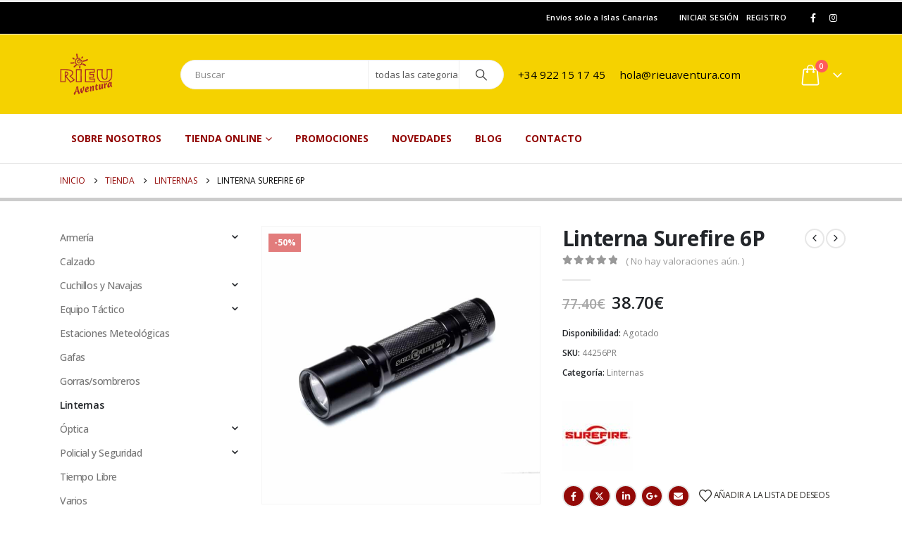

--- FILE ---
content_type: text/html; charset=UTF-8
request_url: https://www.rieuaventura.com/tienda/linternas/linterna-surefire-6p/?doing_wp_cron=1708824929.2422480583190917968750
body_size: 30142
content:
	<!DOCTYPE html>
	<html class=""  lang="es" prefix="og: http://ogp.me/ns# fb: http://ogp.me/ns/fb#">
	<head>
		<meta http-equiv="X-UA-Compatible" content="IE=edge" />
		<meta http-equiv="Content-Type" content="text/html; charset=UTF-8" />
		<meta name="viewport" content="width=device-width, initial-scale=1, minimum-scale=1" />

		<link rel="profile" href="https://gmpg.org/xfn/11" />
		<link rel="pingback" href="https://www.rieuaventura.com/xmlrpc.php" />
						<script>document.documentElement.className = document.documentElement.className + ' yes-js js_active js'</script>
			<title>Linterna Surefire 6P &#8211; Rieu Aventura</title>
<meta name='robots' content='max-image-preview:large' />
	<style>img:is([sizes="auto" i], [sizes^="auto," i]) { contain-intrinsic-size: 3000px 1500px }</style>
	
            <script data-no-defer="1" data-ezscrex="false" data-cfasync="false" data-pagespeed-no-defer data-cookieconsent="ignore">
                var ctPublicFunctions = {"_ajax_nonce":"0d6da17285","_rest_nonce":"3565c2e19c","_ajax_url":"\/wp-admin\/admin-ajax.php","_rest_url":"https:\/\/www.rieuaventura.com\/wp-json\/","data__cookies_type":"native","data__ajax_type":"rest","data__bot_detector_enabled":0,"data__frontend_data_log_enabled":1,"cookiePrefix":"","wprocket_detected":false,"host_url":"www.rieuaventura.com","text__ee_click_to_select":"Click to select the whole data","text__ee_original_email":"The complete one is","text__ee_got_it":"Got it","text__ee_blocked":"Bloqueado","text__ee_cannot_connect":"Cannot connect","text__ee_cannot_decode":"Can not decode email. Unknown reason","text__ee_email_decoder":"CleanTalk email decoder","text__ee_wait_for_decoding":"The magic is on the way!","text__ee_decoding_process":"Please wait a few seconds while we decode the contact data."}
            </script>
        
            <script data-no-defer="1" data-ezscrex="false" data-cfasync="false" data-pagespeed-no-defer data-cookieconsent="ignore">
                var ctPublic = {"_ajax_nonce":"0d6da17285","settings__forms__check_internal":"0","settings__forms__check_external":"0","settings__forms__force_protection":0,"settings__forms__search_test":"1","settings__forms__wc_add_to_cart":0,"settings__data__bot_detector_enabled":0,"settings__sfw__anti_crawler":0,"blog_home":"https:\/\/www.rieuaventura.com\/","pixel__setting":"0","pixel__enabled":false,"pixel__url":null,"data__email_check_before_post":1,"data__email_check_exist_post":0,"data__cookies_type":"native","data__key_is_ok":true,"data__visible_fields_required":true,"wl_brandname":"Anti-Spam by CleanTalk","wl_brandname_short":"CleanTalk","ct_checkjs_key":"c537fd566d3f15f28190129d30339add130d0dc47fe1c33058c57e1f97fe8d26","emailEncoderPassKey":"523ec005f2850671db3292c316144bef","bot_detector_forms_excluded":"W10=","advancedCacheExists":false,"varnishCacheExists":false,"wc_ajax_add_to_cart":true}
            </script>
        <link rel="alternate" type="application/rss+xml" title="Rieu Aventura &raquo; Feed" href="https://www.rieuaventura.com/feed/" />
<link rel="alternate" type="application/rss+xml" title="Rieu Aventura &raquo; Feed de los comentarios" href="https://www.rieuaventura.com/comments/feed/" />
<link rel="alternate" type="application/rss+xml" title="Rieu Aventura &raquo; Comentario Linterna Surefire 6P del feed" href="https://www.rieuaventura.com/tienda/linternas/linterna-surefire-6p/feed/" />
		<link rel="shortcut icon" href="//www.rieuaventura.com/wp-content/uploads/2017/11/favicon.ico" type="image/x-icon" />
				<link rel="apple-touch-icon" href="" />
				<link rel="apple-touch-icon" sizes="120x120" href="" />
				<link rel="apple-touch-icon" sizes="76x76" href="" />
				<link rel="apple-touch-icon" sizes="152x152" href="" />
			<meta name="twitter:card" content="summary_large_image">
	<meta property="twitter:title" content="Linterna Surefire 6P"/>
	<meta property="og:title" content="Linterna Surefire 6P"/>
	<meta property="og:type" content="website"/>
	<meta property="og:url" content="https://www.rieuaventura.com/tienda/linternas/linterna-surefire-6p/"/>
	<meta property="og:site_name" content="Rieu Aventura"/>
	<meta property="og:description" content="6P-BK La 6P Original es una linterna compacta de alto rendimiento con un cuerpo de aluminio aeroespacial anodizado. Utiliza un reflector microtexturizado de precisión y una lámpara incandescente SureFire para producir un haz suave y brillante con suficiente potencia para cegar y desorientar temporalmente a un&hellip;"/>

						<meta property="og:image" content="https://www.rieuaventura.com/wp-content/uploads/2021/03/Surefire-6P-Original.jpg"/>
				<script>
window._wpemojiSettings = {"baseUrl":"https:\/\/s.w.org\/images\/core\/emoji\/16.0.1\/72x72\/","ext":".png","svgUrl":"https:\/\/s.w.org\/images\/core\/emoji\/16.0.1\/svg\/","svgExt":".svg","source":{"concatemoji":"https:\/\/www.rieuaventura.com\/wp-includes\/js\/wp-emoji-release.min.js?ver=6.8.3"}};
/*! This file is auto-generated */
!function(s,n){var o,i,e;function c(e){try{var t={supportTests:e,timestamp:(new Date).valueOf()};sessionStorage.setItem(o,JSON.stringify(t))}catch(e){}}function p(e,t,n){e.clearRect(0,0,e.canvas.width,e.canvas.height),e.fillText(t,0,0);var t=new Uint32Array(e.getImageData(0,0,e.canvas.width,e.canvas.height).data),a=(e.clearRect(0,0,e.canvas.width,e.canvas.height),e.fillText(n,0,0),new Uint32Array(e.getImageData(0,0,e.canvas.width,e.canvas.height).data));return t.every(function(e,t){return e===a[t]})}function u(e,t){e.clearRect(0,0,e.canvas.width,e.canvas.height),e.fillText(t,0,0);for(var n=e.getImageData(16,16,1,1),a=0;a<n.data.length;a++)if(0!==n.data[a])return!1;return!0}function f(e,t,n,a){switch(t){case"flag":return n(e,"\ud83c\udff3\ufe0f\u200d\u26a7\ufe0f","\ud83c\udff3\ufe0f\u200b\u26a7\ufe0f")?!1:!n(e,"\ud83c\udde8\ud83c\uddf6","\ud83c\udde8\u200b\ud83c\uddf6")&&!n(e,"\ud83c\udff4\udb40\udc67\udb40\udc62\udb40\udc65\udb40\udc6e\udb40\udc67\udb40\udc7f","\ud83c\udff4\u200b\udb40\udc67\u200b\udb40\udc62\u200b\udb40\udc65\u200b\udb40\udc6e\u200b\udb40\udc67\u200b\udb40\udc7f");case"emoji":return!a(e,"\ud83e\udedf")}return!1}function g(e,t,n,a){var r="undefined"!=typeof WorkerGlobalScope&&self instanceof WorkerGlobalScope?new OffscreenCanvas(300,150):s.createElement("canvas"),o=r.getContext("2d",{willReadFrequently:!0}),i=(o.textBaseline="top",o.font="600 32px Arial",{});return e.forEach(function(e){i[e]=t(o,e,n,a)}),i}function t(e){var t=s.createElement("script");t.src=e,t.defer=!0,s.head.appendChild(t)}"undefined"!=typeof Promise&&(o="wpEmojiSettingsSupports",i=["flag","emoji"],n.supports={everything:!0,everythingExceptFlag:!0},e=new Promise(function(e){s.addEventListener("DOMContentLoaded",e,{once:!0})}),new Promise(function(t){var n=function(){try{var e=JSON.parse(sessionStorage.getItem(o));if("object"==typeof e&&"number"==typeof e.timestamp&&(new Date).valueOf()<e.timestamp+604800&&"object"==typeof e.supportTests)return e.supportTests}catch(e){}return null}();if(!n){if("undefined"!=typeof Worker&&"undefined"!=typeof OffscreenCanvas&&"undefined"!=typeof URL&&URL.createObjectURL&&"undefined"!=typeof Blob)try{var e="postMessage("+g.toString()+"("+[JSON.stringify(i),f.toString(),p.toString(),u.toString()].join(",")+"));",a=new Blob([e],{type:"text/javascript"}),r=new Worker(URL.createObjectURL(a),{name:"wpTestEmojiSupports"});return void(r.onmessage=function(e){c(n=e.data),r.terminate(),t(n)})}catch(e){}c(n=g(i,f,p,u))}t(n)}).then(function(e){for(var t in e)n.supports[t]=e[t],n.supports.everything=n.supports.everything&&n.supports[t],"flag"!==t&&(n.supports.everythingExceptFlag=n.supports.everythingExceptFlag&&n.supports[t]);n.supports.everythingExceptFlag=n.supports.everythingExceptFlag&&!n.supports.flag,n.DOMReady=!1,n.readyCallback=function(){n.DOMReady=!0}}).then(function(){return e}).then(function(){var e;n.supports.everything||(n.readyCallback(),(e=n.source||{}).concatemoji?t(e.concatemoji):e.wpemoji&&e.twemoji&&(t(e.twemoji),t(e.wpemoji)))}))}((window,document),window._wpemojiSettings);
</script>
<style id='wp-emoji-styles-inline-css'>

	img.wp-smiley, img.emoji {
		display: inline !important;
		border: none !important;
		box-shadow: none !important;
		height: 1em !important;
		width: 1em !important;
		margin: 0 0.07em !important;
		vertical-align: -0.1em !important;
		background: none !important;
		padding: 0 !important;
	}
</style>
<link rel='stylesheet' id='wp-block-library-css' href='https://www.rieuaventura.com/wp-includes/css/dist/block-library/style.min.css?ver=6.8.3' media='all' />
<style id='wp-block-library-theme-inline-css'>
.wp-block-audio :where(figcaption){color:#555;font-size:13px;text-align:center}.is-dark-theme .wp-block-audio :where(figcaption){color:#ffffffa6}.wp-block-audio{margin:0 0 1em}.wp-block-code{border:1px solid #ccc;border-radius:4px;font-family:Menlo,Consolas,monaco,monospace;padding:.8em 1em}.wp-block-embed :where(figcaption){color:#555;font-size:13px;text-align:center}.is-dark-theme .wp-block-embed :where(figcaption){color:#ffffffa6}.wp-block-embed{margin:0 0 1em}.blocks-gallery-caption{color:#555;font-size:13px;text-align:center}.is-dark-theme .blocks-gallery-caption{color:#ffffffa6}:root :where(.wp-block-image figcaption){color:#555;font-size:13px;text-align:center}.is-dark-theme :root :where(.wp-block-image figcaption){color:#ffffffa6}.wp-block-image{margin:0 0 1em}.wp-block-pullquote{border-bottom:4px solid;border-top:4px solid;color:currentColor;margin-bottom:1.75em}.wp-block-pullquote cite,.wp-block-pullquote footer,.wp-block-pullquote__citation{color:currentColor;font-size:.8125em;font-style:normal;text-transform:uppercase}.wp-block-quote{border-left:.25em solid;margin:0 0 1.75em;padding-left:1em}.wp-block-quote cite,.wp-block-quote footer{color:currentColor;font-size:.8125em;font-style:normal;position:relative}.wp-block-quote:where(.has-text-align-right){border-left:none;border-right:.25em solid;padding-left:0;padding-right:1em}.wp-block-quote:where(.has-text-align-center){border:none;padding-left:0}.wp-block-quote.is-large,.wp-block-quote.is-style-large,.wp-block-quote:where(.is-style-plain){border:none}.wp-block-search .wp-block-search__label{font-weight:700}.wp-block-search__button{border:1px solid #ccc;padding:.375em .625em}:where(.wp-block-group.has-background){padding:1.25em 2.375em}.wp-block-separator.has-css-opacity{opacity:.4}.wp-block-separator{border:none;border-bottom:2px solid;margin-left:auto;margin-right:auto}.wp-block-separator.has-alpha-channel-opacity{opacity:1}.wp-block-separator:not(.is-style-wide):not(.is-style-dots){width:100px}.wp-block-separator.has-background:not(.is-style-dots){border-bottom:none;height:1px}.wp-block-separator.has-background:not(.is-style-wide):not(.is-style-dots){height:2px}.wp-block-table{margin:0 0 1em}.wp-block-table td,.wp-block-table th{word-break:normal}.wp-block-table :where(figcaption){color:#555;font-size:13px;text-align:center}.is-dark-theme .wp-block-table :where(figcaption){color:#ffffffa6}.wp-block-video :where(figcaption){color:#555;font-size:13px;text-align:center}.is-dark-theme .wp-block-video :where(figcaption){color:#ffffffa6}.wp-block-video{margin:0 0 1em}:root :where(.wp-block-template-part.has-background){margin-bottom:0;margin-top:0;padding:1.25em 2.375em}
</style>
<style id='classic-theme-styles-inline-css'>
/*! This file is auto-generated */
.wp-block-button__link{color:#fff;background-color:#32373c;border-radius:9999px;box-shadow:none;text-decoration:none;padding:calc(.667em + 2px) calc(1.333em + 2px);font-size:1.125em}.wp-block-file__button{background:#32373c;color:#fff;text-decoration:none}
</style>
<link rel='stylesheet' id='yith-wcan-shortcodes-css' href='https://www.rieuaventura.com/wp-content/plugins/yith-woocommerce-ajax-navigation/assets/css/shortcodes.css?ver=5.16.0' media='all' />
<style id='yith-wcan-shortcodes-inline-css'>
:root{
	--yith-wcan-filters_colors_titles: #434343;
	--yith-wcan-filters_colors_background: #FFFFFF;
	--yith-wcan-filters_colors_accent: #A7144C;
	--yith-wcan-filters_colors_accent_r: 167;
	--yith-wcan-filters_colors_accent_g: 20;
	--yith-wcan-filters_colors_accent_b: 76;
	--yith-wcan-color_swatches_border_radius: 100%;
	--yith-wcan-color_swatches_size: 30px;
	--yith-wcan-labels_style_background: #FFFFFF;
	--yith-wcan-labels_style_background_hover: #A7144C;
	--yith-wcan-labels_style_background_active: #A7144C;
	--yith-wcan-labels_style_text: #434343;
	--yith-wcan-labels_style_text_hover: #FFFFFF;
	--yith-wcan-labels_style_text_active: #FFFFFF;
	--yith-wcan-anchors_style_text: #434343;
	--yith-wcan-anchors_style_text_hover: #A7144C;
	--yith-wcan-anchors_style_text_active: #A7144C;
}
</style>
<link rel='stylesheet' id='jquery-selectBox-css' href='https://www.rieuaventura.com/wp-content/plugins/yith-woocommerce-wishlist/assets/css/jquery.selectBox.css?ver=1.2.0' media='all' />
<link rel='stylesheet' id='woocommerce_prettyPhoto_css-css' href='//www.rieuaventura.com/wp-content/plugins/woocommerce/assets/css/prettyPhoto.css?ver=3.1.6' media='all' />
<link rel='stylesheet' id='yith-wcwl-main-css' href='https://www.rieuaventura.com/wp-content/plugins/yith-woocommerce-wishlist/assets/css/style.css?ver=4.11.0' media='all' />
<style id='yith-wcwl-main-inline-css'>
 :root { --add-to-wishlist-icon-color: #222529; --added-to-wishlist-icon-color: #E27C7C; --color-add-to-wishlist-background: #333333; --color-add-to-wishlist-text: #FFFFFF; --color-add-to-wishlist-border: #333333; --color-add-to-wishlist-background-hover: #333333; --color-add-to-wishlist-text-hover: #FFFFFF; --color-add-to-wishlist-border-hover: #333333; --rounded-corners-radius: 16px; --color-add-to-cart-background: #333333; --color-add-to-cart-text: #FFFFFF; --color-add-to-cart-border: #333333; --color-add-to-cart-background-hover: #4F4F4F; --color-add-to-cart-text-hover: #FFFFFF; --color-add-to-cart-border-hover: #4F4F4F; --add-to-cart-rounded-corners-radius: 16px; --color-button-style-1-background: #333333; --color-button-style-1-text: #FFFFFF; --color-button-style-1-border: #333333; --color-button-style-1-background-hover: #4F4F4F; --color-button-style-1-text-hover: #FFFFFF; --color-button-style-1-border-hover: #4F4F4F; --color-button-style-2-background: #333333; --color-button-style-2-text: #FFFFFF; --color-button-style-2-border: #333333; --color-button-style-2-background-hover: #4F4F4F; --color-button-style-2-text-hover: #FFFFFF; --color-button-style-2-border-hover: #4F4F4F; --color-wishlist-table-background: #FFFFFF; --color-wishlist-table-text: #6d6c6c; --color-wishlist-table-border: #FFFFFF; --color-headers-background: #F4F4F4; --color-share-button-color: #FFFFFF; --color-share-button-color-hover: #FFFFFF; --color-fb-button-background: #39599E; --color-fb-button-background-hover: #595A5A; --color-tw-button-background: #45AFE2; --color-tw-button-background-hover: #595A5A; --color-pr-button-background: #AB2E31; --color-pr-button-background-hover: #595A5A; --color-em-button-background: #FBB102; --color-em-button-background-hover: #595A5A; --color-wa-button-background: #00A901; --color-wa-button-background-hover: #595A5A; --feedback-duration: 3s } 
 :root { --add-to-wishlist-icon-color: #222529; --added-to-wishlist-icon-color: #E27C7C; --color-add-to-wishlist-background: #333333; --color-add-to-wishlist-text: #FFFFFF; --color-add-to-wishlist-border: #333333; --color-add-to-wishlist-background-hover: #333333; --color-add-to-wishlist-text-hover: #FFFFFF; --color-add-to-wishlist-border-hover: #333333; --rounded-corners-radius: 16px; --color-add-to-cart-background: #333333; --color-add-to-cart-text: #FFFFFF; --color-add-to-cart-border: #333333; --color-add-to-cart-background-hover: #4F4F4F; --color-add-to-cart-text-hover: #FFFFFF; --color-add-to-cart-border-hover: #4F4F4F; --add-to-cart-rounded-corners-radius: 16px; --color-button-style-1-background: #333333; --color-button-style-1-text: #FFFFFF; --color-button-style-1-border: #333333; --color-button-style-1-background-hover: #4F4F4F; --color-button-style-1-text-hover: #FFFFFF; --color-button-style-1-border-hover: #4F4F4F; --color-button-style-2-background: #333333; --color-button-style-2-text: #FFFFFF; --color-button-style-2-border: #333333; --color-button-style-2-background-hover: #4F4F4F; --color-button-style-2-text-hover: #FFFFFF; --color-button-style-2-border-hover: #4F4F4F; --color-wishlist-table-background: #FFFFFF; --color-wishlist-table-text: #6d6c6c; --color-wishlist-table-border: #FFFFFF; --color-headers-background: #F4F4F4; --color-share-button-color: #FFFFFF; --color-share-button-color-hover: #FFFFFF; --color-fb-button-background: #39599E; --color-fb-button-background-hover: #595A5A; --color-tw-button-background: #45AFE2; --color-tw-button-background-hover: #595A5A; --color-pr-button-background: #AB2E31; --color-pr-button-background-hover: #595A5A; --color-em-button-background: #FBB102; --color-em-button-background-hover: #595A5A; --color-wa-button-background: #00A901; --color-wa-button-background-hover: #595A5A; --feedback-duration: 3s } 
</style>
<style id='global-styles-inline-css'>
:root{--wp--preset--aspect-ratio--square: 1;--wp--preset--aspect-ratio--4-3: 4/3;--wp--preset--aspect-ratio--3-4: 3/4;--wp--preset--aspect-ratio--3-2: 3/2;--wp--preset--aspect-ratio--2-3: 2/3;--wp--preset--aspect-ratio--16-9: 16/9;--wp--preset--aspect-ratio--9-16: 9/16;--wp--preset--color--black: #000000;--wp--preset--color--cyan-bluish-gray: #abb8c3;--wp--preset--color--white: #ffffff;--wp--preset--color--pale-pink: #f78da7;--wp--preset--color--vivid-red: #cf2e2e;--wp--preset--color--luminous-vivid-orange: #ff6900;--wp--preset--color--luminous-vivid-amber: #fcb900;--wp--preset--color--light-green-cyan: #7bdcb5;--wp--preset--color--vivid-green-cyan: #00d084;--wp--preset--color--pale-cyan-blue: #8ed1fc;--wp--preset--color--vivid-cyan-blue: #0693e3;--wp--preset--color--vivid-purple: #9b51e0;--wp--preset--color--primary: var(--porto-primary-color);--wp--preset--color--secondary: var(--porto-secondary-color);--wp--preset--color--tertiary: var(--porto-tertiary-color);--wp--preset--color--quaternary: var(--porto-quaternary-color);--wp--preset--color--dark: var(--porto-dark-color);--wp--preset--color--light: var(--porto-light-color);--wp--preset--color--primary-hover: var(--porto-primary-light-5);--wp--preset--gradient--vivid-cyan-blue-to-vivid-purple: linear-gradient(135deg,rgba(6,147,227,1) 0%,rgb(155,81,224) 100%);--wp--preset--gradient--light-green-cyan-to-vivid-green-cyan: linear-gradient(135deg,rgb(122,220,180) 0%,rgb(0,208,130) 100%);--wp--preset--gradient--luminous-vivid-amber-to-luminous-vivid-orange: linear-gradient(135deg,rgba(252,185,0,1) 0%,rgba(255,105,0,1) 100%);--wp--preset--gradient--luminous-vivid-orange-to-vivid-red: linear-gradient(135deg,rgba(255,105,0,1) 0%,rgb(207,46,46) 100%);--wp--preset--gradient--very-light-gray-to-cyan-bluish-gray: linear-gradient(135deg,rgb(238,238,238) 0%,rgb(169,184,195) 100%);--wp--preset--gradient--cool-to-warm-spectrum: linear-gradient(135deg,rgb(74,234,220) 0%,rgb(151,120,209) 20%,rgb(207,42,186) 40%,rgb(238,44,130) 60%,rgb(251,105,98) 80%,rgb(254,248,76) 100%);--wp--preset--gradient--blush-light-purple: linear-gradient(135deg,rgb(255,206,236) 0%,rgb(152,150,240) 100%);--wp--preset--gradient--blush-bordeaux: linear-gradient(135deg,rgb(254,205,165) 0%,rgb(254,45,45) 50%,rgb(107,0,62) 100%);--wp--preset--gradient--luminous-dusk: linear-gradient(135deg,rgb(255,203,112) 0%,rgb(199,81,192) 50%,rgb(65,88,208) 100%);--wp--preset--gradient--pale-ocean: linear-gradient(135deg,rgb(255,245,203) 0%,rgb(182,227,212) 50%,rgb(51,167,181) 100%);--wp--preset--gradient--electric-grass: linear-gradient(135deg,rgb(202,248,128) 0%,rgb(113,206,126) 100%);--wp--preset--gradient--midnight: linear-gradient(135deg,rgb(2,3,129) 0%,rgb(40,116,252) 100%);--wp--preset--font-size--small: 13px;--wp--preset--font-size--medium: 20px;--wp--preset--font-size--large: 36px;--wp--preset--font-size--x-large: 42px;--wp--preset--spacing--20: 0.44rem;--wp--preset--spacing--30: 0.67rem;--wp--preset--spacing--40: 1rem;--wp--preset--spacing--50: 1.5rem;--wp--preset--spacing--60: 2.25rem;--wp--preset--spacing--70: 3.38rem;--wp--preset--spacing--80: 5.06rem;--wp--preset--shadow--natural: 6px 6px 9px rgba(0, 0, 0, 0.2);--wp--preset--shadow--deep: 12px 12px 50px rgba(0, 0, 0, 0.4);--wp--preset--shadow--sharp: 6px 6px 0px rgba(0, 0, 0, 0.2);--wp--preset--shadow--outlined: 6px 6px 0px -3px rgba(255, 255, 255, 1), 6px 6px rgba(0, 0, 0, 1);--wp--preset--shadow--crisp: 6px 6px 0px rgba(0, 0, 0, 1);}:where(.is-layout-flex){gap: 0.5em;}:where(.is-layout-grid){gap: 0.5em;}body .is-layout-flex{display: flex;}.is-layout-flex{flex-wrap: wrap;align-items: center;}.is-layout-flex > :is(*, div){margin: 0;}body .is-layout-grid{display: grid;}.is-layout-grid > :is(*, div){margin: 0;}:where(.wp-block-columns.is-layout-flex){gap: 2em;}:where(.wp-block-columns.is-layout-grid){gap: 2em;}:where(.wp-block-post-template.is-layout-flex){gap: 1.25em;}:where(.wp-block-post-template.is-layout-grid){gap: 1.25em;}.has-black-color{color: var(--wp--preset--color--black) !important;}.has-cyan-bluish-gray-color{color: var(--wp--preset--color--cyan-bluish-gray) !important;}.has-white-color{color: var(--wp--preset--color--white) !important;}.has-pale-pink-color{color: var(--wp--preset--color--pale-pink) !important;}.has-vivid-red-color{color: var(--wp--preset--color--vivid-red) !important;}.has-luminous-vivid-orange-color{color: var(--wp--preset--color--luminous-vivid-orange) !important;}.has-luminous-vivid-amber-color{color: var(--wp--preset--color--luminous-vivid-amber) !important;}.has-light-green-cyan-color{color: var(--wp--preset--color--light-green-cyan) !important;}.has-vivid-green-cyan-color{color: var(--wp--preset--color--vivid-green-cyan) !important;}.has-pale-cyan-blue-color{color: var(--wp--preset--color--pale-cyan-blue) !important;}.has-vivid-cyan-blue-color{color: var(--wp--preset--color--vivid-cyan-blue) !important;}.has-vivid-purple-color{color: var(--wp--preset--color--vivid-purple) !important;}.has-black-background-color{background-color: var(--wp--preset--color--black) !important;}.has-cyan-bluish-gray-background-color{background-color: var(--wp--preset--color--cyan-bluish-gray) !important;}.has-white-background-color{background-color: var(--wp--preset--color--white) !important;}.has-pale-pink-background-color{background-color: var(--wp--preset--color--pale-pink) !important;}.has-vivid-red-background-color{background-color: var(--wp--preset--color--vivid-red) !important;}.has-luminous-vivid-orange-background-color{background-color: var(--wp--preset--color--luminous-vivid-orange) !important;}.has-luminous-vivid-amber-background-color{background-color: var(--wp--preset--color--luminous-vivid-amber) !important;}.has-light-green-cyan-background-color{background-color: var(--wp--preset--color--light-green-cyan) !important;}.has-vivid-green-cyan-background-color{background-color: var(--wp--preset--color--vivid-green-cyan) !important;}.has-pale-cyan-blue-background-color{background-color: var(--wp--preset--color--pale-cyan-blue) !important;}.has-vivid-cyan-blue-background-color{background-color: var(--wp--preset--color--vivid-cyan-blue) !important;}.has-vivid-purple-background-color{background-color: var(--wp--preset--color--vivid-purple) !important;}.has-black-border-color{border-color: var(--wp--preset--color--black) !important;}.has-cyan-bluish-gray-border-color{border-color: var(--wp--preset--color--cyan-bluish-gray) !important;}.has-white-border-color{border-color: var(--wp--preset--color--white) !important;}.has-pale-pink-border-color{border-color: var(--wp--preset--color--pale-pink) !important;}.has-vivid-red-border-color{border-color: var(--wp--preset--color--vivid-red) !important;}.has-luminous-vivid-orange-border-color{border-color: var(--wp--preset--color--luminous-vivid-orange) !important;}.has-luminous-vivid-amber-border-color{border-color: var(--wp--preset--color--luminous-vivid-amber) !important;}.has-light-green-cyan-border-color{border-color: var(--wp--preset--color--light-green-cyan) !important;}.has-vivid-green-cyan-border-color{border-color: var(--wp--preset--color--vivid-green-cyan) !important;}.has-pale-cyan-blue-border-color{border-color: var(--wp--preset--color--pale-cyan-blue) !important;}.has-vivid-cyan-blue-border-color{border-color: var(--wp--preset--color--vivid-cyan-blue) !important;}.has-vivid-purple-border-color{border-color: var(--wp--preset--color--vivid-purple) !important;}.has-vivid-cyan-blue-to-vivid-purple-gradient-background{background: var(--wp--preset--gradient--vivid-cyan-blue-to-vivid-purple) !important;}.has-light-green-cyan-to-vivid-green-cyan-gradient-background{background: var(--wp--preset--gradient--light-green-cyan-to-vivid-green-cyan) !important;}.has-luminous-vivid-amber-to-luminous-vivid-orange-gradient-background{background: var(--wp--preset--gradient--luminous-vivid-amber-to-luminous-vivid-orange) !important;}.has-luminous-vivid-orange-to-vivid-red-gradient-background{background: var(--wp--preset--gradient--luminous-vivid-orange-to-vivid-red) !important;}.has-very-light-gray-to-cyan-bluish-gray-gradient-background{background: var(--wp--preset--gradient--very-light-gray-to-cyan-bluish-gray) !important;}.has-cool-to-warm-spectrum-gradient-background{background: var(--wp--preset--gradient--cool-to-warm-spectrum) !important;}.has-blush-light-purple-gradient-background{background: var(--wp--preset--gradient--blush-light-purple) !important;}.has-blush-bordeaux-gradient-background{background: var(--wp--preset--gradient--blush-bordeaux) !important;}.has-luminous-dusk-gradient-background{background: var(--wp--preset--gradient--luminous-dusk) !important;}.has-pale-ocean-gradient-background{background: var(--wp--preset--gradient--pale-ocean) !important;}.has-electric-grass-gradient-background{background: var(--wp--preset--gradient--electric-grass) !important;}.has-midnight-gradient-background{background: var(--wp--preset--gradient--midnight) !important;}.has-small-font-size{font-size: var(--wp--preset--font-size--small) !important;}.has-medium-font-size{font-size: var(--wp--preset--font-size--medium) !important;}.has-large-font-size{font-size: var(--wp--preset--font-size--large) !important;}.has-x-large-font-size{font-size: var(--wp--preset--font-size--x-large) !important;}
:where(.wp-block-post-template.is-layout-flex){gap: 1.25em;}:where(.wp-block-post-template.is-layout-grid){gap: 1.25em;}
:where(.wp-block-columns.is-layout-flex){gap: 2em;}:where(.wp-block-columns.is-layout-grid){gap: 2em;}
:root :where(.wp-block-pullquote){font-size: 1.5em;line-height: 1.6;}
</style>
<link rel='stylesheet' id='cleantalk-public-css-css' href='https://www.rieuaventura.com/wp-content/plugins/cleantalk-spam-protect/css/cleantalk-public.min.css?ver=6.70.1_1767002587' media='all' />
<link rel='stylesheet' id='cleantalk-email-decoder-css-css' href='https://www.rieuaventura.com/wp-content/plugins/cleantalk-spam-protect/css/cleantalk-email-decoder.min.css?ver=6.70.1_1767002587' media='all' />
<link rel='stylesheet' id='contact-form-7-css' href='https://www.rieuaventura.com/wp-content/plugins/contact-form-7/includes/css/styles.css?ver=6.1.4' media='all' />
<link rel='stylesheet' id='woocommerce-catalog-mode-css' href='https://www.rieuaventura.com/wp-content/plugins/woocommerce-catalog-mode/public/css/woocommerce-catalog-mode-public.css?ver=1.6.7' media='all' />
<link rel='stylesheet' id='photoswipe-css' href='https://www.rieuaventura.com/wp-content/plugins/woocommerce/assets/css/photoswipe/photoswipe.min.css?ver=10.4.3' media='all' />
<link rel='stylesheet' id='photoswipe-default-skin-css' href='https://www.rieuaventura.com/wp-content/plugins/woocommerce/assets/css/photoswipe/default-skin/default-skin.min.css?ver=10.4.3' media='all' />
<style id='woocommerce-inline-inline-css'>
.woocommerce form .form-row .required { visibility: visible; }
</style>
<link rel='stylesheet' id='pwb-styles-frontend-css' href='https://www.rieuaventura.com/wp-content/plugins/perfect-woocommerce-brands/build/frontend/css/style.css?ver=3.6.8' media='all' />
<link rel='stylesheet' id='porto-fs-progress-bar-css' href='https://www.rieuaventura.com/wp-content/themes/porto/inc/lib/woocommerce-shipping-progress-bar/shipping-progress-bar.css?ver=7.7.2' media='all' />
<link rel='stylesheet' id='porto-css-vars-css' href='https://www.rieuaventura.com/wp-content/uploads/porto_styles/theme_css_vars.css?ver=7.7.2' media='all' />
<link rel='stylesheet' id='js_composer_front-css' href='https://www.rieuaventura.com/wp-content/plugins/js_composer/assets/css/js_composer.min.css?ver=8.7.2' media='all' />
<link rel='stylesheet' id='bootstrap-css' href='https://www.rieuaventura.com/wp-content/uploads/porto_styles/bootstrap.css?ver=7.7.2' media='all' />
<link rel='stylesheet' id='porto-plugins-css' href='https://www.rieuaventura.com/wp-content/themes/porto/css/plugins.css?ver=7.7.2' media='all' />
<link rel='stylesheet' id='porto-theme-css' href='https://www.rieuaventura.com/wp-content/themes/porto/css/theme.css?ver=7.7.2' media='all' />
<link rel='stylesheet' id='porto-animate-css' href='https://www.rieuaventura.com/wp-content/themes/porto/css/part/animate.css?ver=7.7.2' media='all' />
<link rel='stylesheet' id='porto-widget-text-css' href='https://www.rieuaventura.com/wp-content/themes/porto/css/part/widget-text.css?ver=7.7.2' media='all' />
<link rel='stylesheet' id='porto-blog-legacy-css' href='https://www.rieuaventura.com/wp-content/themes/porto/css/part/blog-legacy.css?ver=7.7.2' media='all' />
<link rel='stylesheet' id='porto-header-shop-css' href='https://www.rieuaventura.com/wp-content/themes/porto/css/part/header-shop.css?ver=7.7.2' media='all' />
<link rel='stylesheet' id='porto-header-legacy-css' href='https://www.rieuaventura.com/wp-content/themes/porto/css/part/header-legacy.css?ver=7.7.2' media='all' />
<link rel='stylesheet' id='porto-footer-legacy-css' href='https://www.rieuaventura.com/wp-content/themes/porto/css/part/footer-legacy.css?ver=7.7.2' media='all' />
<link rel='stylesheet' id='porto-nav-panel-css' href='https://www.rieuaventura.com/wp-content/themes/porto/css/part/nav-panel.css?ver=7.7.2' media='all' />
<link rel='stylesheet' id='porto-media-mobile-sidebar-css' href='https://www.rieuaventura.com/wp-content/themes/porto/css/part/media-mobile-sidebar.css?ver=7.7.2' media='(max-width:991px)' />
<link rel='stylesheet' id='porto-theme-member-css' href='https://www.rieuaventura.com/wp-content/themes/porto/css/theme_member.css?ver=7.7.2' media='all' />
<link rel='stylesheet' id='porto-shortcodes-css' href='https://www.rieuaventura.com/wp-content/uploads/porto_styles/shortcodes.css?ver=7.7.2' media='all' />
<link rel='stylesheet' id='porto-theme-shop-css' href='https://www.rieuaventura.com/wp-content/themes/porto/css/theme_shop.css?ver=7.7.2' media='all' />
<link rel='stylesheet' id='porto-only-product-css' href='https://www.rieuaventura.com/wp-content/themes/porto/css/part/only-product.css?ver=7.7.2' media='all' />
<link rel='stylesheet' id='porto-shop-legacy-css' href='https://www.rieuaventura.com/wp-content/themes/porto/css/part/shop-legacy.css?ver=7.7.2' media='all' />
<link rel='stylesheet' id='porto-shop-sidebar-base-css' href='https://www.rieuaventura.com/wp-content/themes/porto/css/part/shop-sidebar-base.css?ver=7.7.2' media='all' />
<link rel='stylesheet' id='porto-pwb-filter-css' href='https://www.rieuaventura.com/wp-content/themes/porto/css/theme/shop/other/pw-brand-filter.css?ver=7.7.2' media='all' />
<link rel='stylesheet' id='porto-theme-wpb-css' href='https://www.rieuaventura.com/wp-content/themes/porto/css/theme_wpb.css?ver=7.7.2' media='all' />
<link rel='stylesheet' id='porto-dynamic-style-css' href='https://www.rieuaventura.com/wp-content/uploads/porto_styles/dynamic_style.css?ver=7.7.2' media='all' />
<link rel='stylesheet' id='porto-type-builder-css' href='https://www.rieuaventura.com/wp-content/plugins/porto-functionality/builders/assets/type-builder.css?ver=3.7.2' media='all' />
<link rel='stylesheet' id='porto-style-css' href='https://www.rieuaventura.com/wp-content/themes/porto/style.css?ver=7.7.2' media='all' />
<style id='porto-style-inline-css'>
.side-header-narrow-bar-logo{max-width:170px}#header,.sticky-header .header-main.sticky{border-top:3px solid #ededed}@media (min-width:992px){}.page-top .page-title-wrap{line-height:0}.page-top .page-title:not(.b-none):after{content:'';position:absolute;width:100%;left:0;border-bottom:5px solid var(--porto-primary-color);bottom:-32px}.product-images .img-thumbnail .inner,.product-images .img-thumbnail .inner img{-webkit-transform:none;transform:none}.sticky-product{position:fixed;top:0;left:0;width:100%;z-index:1001;background-color:#fff;box-shadow:0 3px 5px rgba(0,0,0,0.08);padding:15px 0}.sticky-product.pos-bottom{top:auto;bottom:var(--porto-icon-menus-mobile,0);box-shadow:0 -3px 5px rgba(0,0,0,0.08)}.sticky-product .container{display:-ms-flexbox;display:flex;-ms-flex-align:center;align-items:center;-ms-flex-wrap:wrap;flex-wrap:wrap}.sticky-product .sticky-image{max-width:60px;margin-right:15px}.sticky-product .add-to-cart{-ms-flex:1;flex:1;text-align:right;margin-top:5px}.sticky-product .product-name{font-size:16px;font-weight:600;line-height:inherit;margin-bottom:0}.sticky-product .sticky-detail{line-height:1.5;display:-ms-flexbox;display:flex}.sticky-product .star-rating{margin:5px 15px;font-size:1em}.sticky-product .availability{padding-top:2px}.sticky-product .sticky-detail .price{font-family:Open Sans,Open Sans,sans-serif;font-weight:400;margin-bottom:0;font-size:1.3em;line-height:1.5}.sticky-product.pos-top:not(.hide){top:0;opacity:1;visibility:visible;transform:translate3d( 0,0,0 )}.sticky-product.pos-top.scroll-down{opacity:0 !important;visibility:hidden;transform:translate3d( 0,-100%,0 )}.sticky-product.sticky-ready{transition:left .3s,visibility 0.3s,opacity 0.3s,transform 0.3s,top 0.3s ease}.sticky-product .quantity.extra-type{display:none}@media (min-width:992px){body.single-product .sticky-product .container{padding-left:calc(var(--porto-grid-gutter-width) / 2);padding-right:calc(var(--porto-grid-gutter-width) / 2)}}.sticky-product .container{padding-left:var(--porto-fluid-spacing);padding-right:var(--porto-fluid-spacing)}@media (max-width:768px){.sticky-product .sticky-image,.sticky-product .sticky-detail,.sticky-product{display:none}.sticky-product.show-mobile{display:block;padding-top:10px;padding-bottom:10px}.sticky-product.show-mobile .add-to-cart{margin-top:0}.sticky-product.show-mobile .single_add_to_cart_button{margin:0;width:100%}}#header .header-contact .nav-top{font-size:1.2em}div.cart-head{font-size:25px}
</style>
<link rel='stylesheet' id='porto-360-gallery-css' href='https://www.rieuaventura.com/wp-content/themes/porto/inc/lib/threesixty/threesixty.css?ver=7.7.2' media='all' />
<link rel='stylesheet' id='styles-child-css' href='https://www.rieuaventura.com/wp-content/themes/porto-child/style.css?ver=6.8.3' media='all' />
<script src="https://www.rieuaventura.com/wp-includes/js/jquery/jquery.min.js?ver=3.7.1" id="jquery-core-js"></script>
<script src="https://www.rieuaventura.com/wp-includes/js/jquery/jquery-migrate.min.js?ver=3.4.1" id="jquery-migrate-js"></script>
<script src="https://www.rieuaventura.com/wp-content/plugins/cleantalk-spam-protect/js/apbct-public-bundle_gathering.min.js?ver=6.70.1_1767002587" id="apbct-public-bundle_gathering.min-js-js"></script>
<script src="https://www.rieuaventura.com/wp-content/plugins/woocommerce/assets/js/jquery-blockui/jquery.blockUI.min.js?ver=2.7.0-wc.10.4.3" id="wc-jquery-blockui-js" data-wp-strategy="defer"></script>
<script id="wc-add-to-cart-js-extra">
var wc_add_to_cart_params = {"ajax_url":"\/wp-admin\/admin-ajax.php","wc_ajax_url":"\/?wc-ajax=%%endpoint%%","i18n_view_cart":"Ver carrito","cart_url":"https:\/\/www.rieuaventura.com\/carrito\/","is_cart":"","cart_redirect_after_add":"yes"};
</script>
<script src="https://www.rieuaventura.com/wp-content/plugins/woocommerce/assets/js/frontend/add-to-cart.min.js?ver=10.4.3" id="wc-add-to-cart-js" data-wp-strategy="defer"></script>
<script src="https://www.rieuaventura.com/wp-content/plugins/woocommerce/assets/js/photoswipe/photoswipe.min.js?ver=4.1.1-wc.10.4.3" id="wc-photoswipe-js" defer data-wp-strategy="defer"></script>
<script src="https://www.rieuaventura.com/wp-content/plugins/woocommerce/assets/js/photoswipe/photoswipe-ui-default.min.js?ver=4.1.1-wc.10.4.3" id="wc-photoswipe-ui-default-js" defer data-wp-strategy="defer"></script>
<script id="wc-single-product-js-extra">
var wc_single_product_params = {"i18n_required_rating_text":"Por favor elige una puntuaci\u00f3n","i18n_rating_options":["1 de 5 estrellas","2 de 5 estrellas","3 de 5 estrellas","4 de 5 estrellas","5 de 5 estrellas"],"i18n_product_gallery_trigger_text":"Ver galer\u00eda de im\u00e1genes a pantalla completa","review_rating_required":"yes","flexslider":{"rtl":false,"animation":"slide","smoothHeight":true,"directionNav":false,"controlNav":"thumbnails","slideshow":false,"animationSpeed":500,"animationLoop":false,"allowOneSlide":false},"zoom_enabled":"","zoom_options":[],"photoswipe_enabled":"1","photoswipe_options":{"shareEl":false,"closeOnScroll":false,"history":false,"hideAnimationDuration":0,"showAnimationDuration":0},"flexslider_enabled":""};
</script>
<script src="https://www.rieuaventura.com/wp-content/plugins/woocommerce/assets/js/frontend/single-product.min.js?ver=10.4.3" id="wc-single-product-js" defer data-wp-strategy="defer"></script>
<script src="https://www.rieuaventura.com/wp-content/plugins/woocommerce/assets/js/js-cookie/js.cookie.min.js?ver=2.1.4-wc.10.4.3" id="wc-js-cookie-js" defer data-wp-strategy="defer"></script>
<script id="woocommerce-js-extra">
var woocommerce_params = {"ajax_url":"\/wp-admin\/admin-ajax.php","wc_ajax_url":"\/?wc-ajax=%%endpoint%%","i18n_password_show":"Mostrar contrase\u00f1a","i18n_password_hide":"Ocultar contrase\u00f1a"};
</script>
<script src="https://www.rieuaventura.com/wp-content/plugins/woocommerce/assets/js/frontend/woocommerce.min.js?ver=10.4.3" id="woocommerce-js" defer data-wp-strategy="defer"></script>
<script src="https://www.rieuaventura.com/wp-content/plugins/js_composer/assets/js/vendors/woocommerce-add-to-cart.js?ver=8.7.2" id="vc_woocommerce-add-to-cart-js-js"></script>
<script id="wc-cart-fragments-js-extra">
var wc_cart_fragments_params = {"ajax_url":"\/wp-admin\/admin-ajax.php","wc_ajax_url":"\/?wc-ajax=%%endpoint%%","cart_hash_key":"wc_cart_hash_76b45da50c05bd8ed5557341dd2e304a","fragment_name":"wc_fragments_76b45da50c05bd8ed5557341dd2e304a","request_timeout":"15000"};
</script>
<script src="https://www.rieuaventura.com/wp-content/plugins/woocommerce/assets/js/frontend/cart-fragments.min.js?ver=10.4.3" id="wc-cart-fragments-js" defer data-wp-strategy="defer"></script>
<script></script><link rel="https://api.w.org/" href="https://www.rieuaventura.com/wp-json/" /><link rel="alternate" title="JSON" type="application/json" href="https://www.rieuaventura.com/wp-json/wp/v2/product/5758" /><link rel="EditURI" type="application/rsd+xml" title="RSD" href="https://www.rieuaventura.com/xmlrpc.php?rsd" />
<meta name="generator" content="WordPress 6.8.3" />
<meta name="generator" content="WooCommerce 10.4.3" />
<link rel="canonical" href="https://www.rieuaventura.com/tienda/linternas/linterna-surefire-6p/" />
<link rel='shortlink' href='https://www.rieuaventura.com/?p=5758' />
<link rel="alternate" title="oEmbed (JSON)" type="application/json+oembed" href="https://www.rieuaventura.com/wp-json/oembed/1.0/embed?url=https%3A%2F%2Fwww.rieuaventura.com%2Ftienda%2Flinternas%2Flinterna-surefire-6p%2F" />
<link rel="alternate" title="oEmbed (XML)" type="text/xml+oembed" href="https://www.rieuaventura.com/wp-json/oembed/1.0/embed?url=https%3A%2F%2Fwww.rieuaventura.com%2Ftienda%2Flinternas%2Flinterna-surefire-6p%2F&#038;format=xml" />
<meta name="generator" content="Redux 4.5.9" /><!-- This site is powered by WooCommerce Redsys Gateway Light v.6.5.0 - https://es.wordpress.org/plugins/woo-redsys-gateway-light/ -->		<script type="text/javascript" id="webfont-queue">
		WebFontConfig = {
			google: { families: [ 'Open+Sans:400,500,600,700,800','Shadows+Into+Light:400,700','Playfair+Display:400,700' ] }
		};
		(function(d) {
			var wf = d.createElement('script'), s = d.scripts[d.scripts.length - 1];
			wf.src = 'https://www.rieuaventura.com/wp-content/themes/porto/js/libs/webfont.js';
			wf.async = true;
			s.parentNode.insertBefore(wf, s);
		})(document);</script>
			<noscript><style>.woocommerce-product-gallery{ opacity: 1 !important; }</style></noscript>
	<meta name="generator" content="Powered by WPBakery Page Builder - drag and drop page builder for WordPress."/>
<style type="text/css">.product .single_add_to_cart_button, .product .add_to_cart_button {
				display:none !important;
			}.product .single_add_to_cart_button, .product .add_to_cart_button, .product .quantity {
									display:block !important;
								}.term-94 .product .single_add_to_cart_button, 
							.term-94 .add_to_cart_button, 
							.product_cat-arma-corta.product .add_to_cart_button, 
							.product_cat-arma-corta.product .single_add_to_cart_button,
							.product_cat-arma-corta.product .quantity {
							display: none !important;
						}.term-66 .product .single_add_to_cart_button, 
							.term-66 .add_to_cart_button, 
							.product_cat-armas-de-caza.product .add_to_cart_button, 
							.product_cat-armas-de-caza.product .single_add_to_cart_button,
							.product_cat-armas-de-caza.product .quantity {
							display: none !important;
						}.term-120 .product .single_add_to_cart_button, 
							.term-120 .add_to_cart_button, 
							.product_cat-fogueo-armas.product .add_to_cart_button, 
							.product_cat-fogueo-armas.product .single_add_to_cart_button,
							.product_cat-fogueo-armas.product .quantity {
							display: none !important;
						}.term-64 .product .single_add_to_cart_button, 
							.term-64 .add_to_cart_button, 
							.product_cat-avancarga.product .add_to_cart_button, 
							.product_cat-avancarga.product .single_add_to_cart_button,
							.product_cat-avancarga.product .quantity {
							display: none !important;
						}.term-86 .product .single_add_to_cart_button, 
							.term-86 .add_to_cart_button, 
							.product_cat-defensa.product .add_to_cart_button, 
							.product_cat-defensa.product .single_add_to_cart_button,
							.product_cat-defensa.product .quantity {
							display: none !important;
						}.term-87 .product .single_add_to_cart_button, 
							.term-87 .add_to_cart_button, 
							.product_cat-grilletes.product .add_to_cart_button, 
							.product_cat-grilletes.product .single_add_to_cart_button,
							.product_cat-grilletes.product .quantity {
							display: none !important;
						}.post-7073 .summary .single_add_to_cart_button, 
						#product-7073 .summary  .add_to_cart_button, 
						li.post-7073 .add_to_cart_button,
						#product-7073 .summary  .quantity {
							display: block !important;
						}.post-7052 .summary .single_add_to_cart_button, 
						#product-7052 .summary  .add_to_cart_button, 
						li.post-7052 .add_to_cart_button,
						#product-7052 .summary  .quantity {
							display: block !important;
						}.post-5961 .summary .single_add_to_cart_button, 
						#product-5961 .summary  .add_to_cart_button, 
						li.post-5961 .add_to_cart_button,
						#product-5961 .summary  .quantity {
							display: block !important;
						}.post-5959 .summary .single_add_to_cart_button, 
						#product-5959 .summary  .add_to_cart_button, 
						li.post-5959 .add_to_cart_button,
						#product-5959 .summary  .quantity {
							display: block !important;
						}.post-5957 .summary .single_add_to_cart_button, 
						#product-5957 .summary  .add_to_cart_button, 
						li.post-5957 .add_to_cart_button,
						#product-5957 .summary  .quantity {
							display: block !important;
						}.post-4542 .summary .single_add_to_cart_button, 
						#product-4542 .summary  .add_to_cart_button, 
						li.post-4542 .add_to_cart_button,
						#product-4542 .summary  .quantity {
							display: block !important;
						}.post-3853 .summary .single_add_to_cart_button, 
						#product-3853 .summary  .add_to_cart_button, 
						li.post-3853 .add_to_cart_button,
						#product-3853 .summary  .quantity {
							display: block !important;
						}.post-3635 .summary .single_add_to_cart_button, 
						#product-3635 .summary  .add_to_cart_button, 
						li.post-3635 .add_to_cart_button,
						#product-3635 .summary  .quantity {
							display: block !important;
						}.post-3621 .summary .single_add_to_cart_button, 
						#product-3621 .summary  .add_to_cart_button, 
						li.post-3621 .add_to_cart_button,
						#product-3621 .summary  .quantity {
							display: block !important;
						}.post-3133 .summary .single_add_to_cart_button, 
						#product-3133 .summary  .add_to_cart_button, 
						li.post-3133 .add_to_cart_button,
						#product-3133 .summary  .quantity {
							display: block !important;
						}.post-3125 .summary .single_add_to_cart_button, 
						#product-3125 .summary  .add_to_cart_button, 
						li.post-3125 .add_to_cart_button,
						#product-3125 .summary  .quantity {
							display: block !important;
						}.post-6121 .summary .single_add_to_cart_button, 
						#product-6121 .summary  .add_to_cart_button, 
						li.post-6121 .add_to_cart_button,
						#product-6121 .summary  .quantity {
							display: block !important;
						}.post-6117 .summary .single_add_to_cart_button, 
						#product-6117 .summary  .add_to_cart_button, 
						li.post-6117 .add_to_cart_button,
						#product-6117 .summary  .quantity {
							display: block !important;
						}.post-5457 .summary .single_add_to_cart_button, 
						#product-5457 .summary  .add_to_cart_button, 
						li.post-5457 .add_to_cart_button,
						#product-5457 .summary  .quantity {
							display: block !important;
						}.post-4793 .summary .single_add_to_cart_button, 
						#product-4793 .summary  .add_to_cart_button, 
						li.post-4793 .add_to_cart_button,
						#product-4793 .summary  .quantity {
							display: block !important;
						}.post-4544 .summary .single_add_to_cart_button, 
						#product-4544 .summary  .add_to_cart_button, 
						li.post-4544 .add_to_cart_button,
						#product-4544 .summary  .quantity {
							display: block !important;
						}.post-4514 .summary .single_add_to_cart_button, 
						#product-4514 .summary  .add_to_cart_button, 
						li.post-4514 .add_to_cart_button,
						#product-4514 .summary  .quantity {
							display: block !important;
						}.post-4517 .summary .single_add_to_cart_button, 
						#product-4517 .summary  .add_to_cart_button, 
						li.post-4517 .add_to_cart_button,
						#product-4517 .summary  .quantity {
							display: block !important;
						}</style>		<style id="wp-custom-css">
			/* Customize space between header and main body---------------------------------------- */

#submit_redsys_payment_form {
	margin-right:10px;
	border-radius:0px;
}



#header .main-menu .popup li.menu-item a, .header-side-nav .sidebar-menu .popup, .toggle-menu-wrap .sidebar-menu .popup, .main-sidebar-menu .sidebar-menu .popup, .porto-popup-menu .sub-menu {
    font-family: Open Sans;
    font-size: 14px;
    font-weight: 400;
    line-height: 12px;
}


.main-menu-wrap {
    background-color: #ffffff;
    padding: 15px 0px 15px 0px;
    border-bottom: 1px solid #e7e7e7;
}

#header .header-contact {
   border-right: 0px solid #dde0e2; 
    padding-right: 35px;
    margin-right: 18px;
    line-height: 22px;
}

/*remove date from product post*/
.posts-medium-alt .blog-post-date {
	display:none;
}

/*Logo size*/
#header .logo img {
    display: none;
    color: transparent;
    max-width: 50%;
    transform-origin: left center;
}

/*Remove New Label Woocommerce
.onhot {
	display:none;
}*/		</style>
		<noscript><style> .wpb_animate_when_almost_visible { opacity: 1; }</style></noscript>	</head>
	<body data-rsssl=1 class="wp-singular product-template-default single single-product postid-5758 wp-embed-responsive wp-theme-porto wp-child-theme-porto-child theme-porto woocommerce woocommerce-page woocommerce-no-js yith-wcan-free porto-breadcrumbs-bb full blog-1 wpb-js-composer js-comp-ver-8.7.2 vc_responsive">
	
	<div class="page-wrapper"><!-- page wrapper -->
		
											<!-- header wrapper -->
				<div class="header-wrapper">
										<header id="header" class="header-separate header-1 sticky-menu-header">
		<div class="header-top">
		<div class="container">
			<div class="header-left">
							</div>
			<div class="header-right">
				<span class="welcome-msg">Envíos sólo a Islas Canarias</span><span class="gap">|</span><ul class="top-links mega-menu show-arrow" id="menu-top-navigation"><li class="menu-item"><a class="porto-link-login" href="https://www.rieuaventura.com/mi-cuenta/">Iniciar sesión</a></li><li class="menu-item"><a class="porto-link-register" href="https://www.rieuaventura.com/mi-cuenta/">Registro</a></li></ul><span class="gap">|</span><div class="share-links">		<a target="_blank"  rel="nofollow noopener noreferrer" class="share-facebook" href="https://es-es.facebook.com/rieu.aventura/" aria-label="Facebook" title="Facebook"></a>
				<a target="_blank"  rel="nofollow noopener noreferrer" class="share-instagram" href="https://www.instagram.com/rieu.aventura/" aria-label="Instagram" title="Instagram"></a>
		</div>			</div>
		</div>
	</div>
	
	<div class="header-main">
		<div class="container header-row">
			<div class="header-left">
				<a class="mobile-toggle" role="button" href="#" aria-label="Mobile Menu"><i class="fas fa-bars"></i></a>
	<div class="logo">
	<a aria-label="Site Logo" href="https://www.rieuaventura.com/" title="Rieu Aventura - Tienda de equipamiento para actividades al aire libre en Santa Cruz de Tenerife"  rel="home">
		<img class="img-responsive standard-logo retina-logo" height="100" src="//www.rieuaventura.com/wp-content/uploads/2017/02/logo@1x.png" alt="Rieu Aventura" />	</a>
	</div>
				</div>
			<div class="header-center">
				<div class="searchform-popup advanced-search-layout search-rounded"><a  class="search-toggle" role="button" aria-label="Search Toggle" href="#"><i class="porto-icon-magnifier"></i><span class="search-text">Buscar</span></a>	<form action="https://www.rieuaventura.com/" method="get"
		class="searchform search-layout-advanced searchform-cats">
		<div class="searchform-fields">
			<span class="text"><input name="s" type="text" value="" placeholder="Buscar" autocomplete="off" /></span>
							<input type="hidden" name="post_type" value="product"/>
				<select aria-label="Search Categories"  name='product_cat' id='product_cat' class='cat'>
	<option value='0'>todas las categorias</option>
	<option class="level-0" value="armeria">Armería</option>
	<option class="level-1" value="airsoft">&nbsp;&nbsp;&nbsp;Airsoft</option>
	<option class="level-2" value="120-electrica-aeg">&nbsp;&nbsp;&nbsp;&nbsp;&nbsp;&nbsp;Armas airfoft</option>
	<option class="level-2" value="120-accesorios">&nbsp;&nbsp;&nbsp;&nbsp;&nbsp;&nbsp;Accesorios y consumibles</option>
	<option class="level-1" value="fogueo">&nbsp;&nbsp;&nbsp;Fogueo</option>
	<option class="level-2" value="fogueo-armas">&nbsp;&nbsp;&nbsp;&nbsp;&nbsp;&nbsp;Armas fogueo</option>
	<option class="level-2" value="fogueo-municion">&nbsp;&nbsp;&nbsp;&nbsp;&nbsp;&nbsp;Munición</option>
	<option class="level-1" value="aire-comprimido">&nbsp;&nbsp;&nbsp;Aire Comprimido</option>
	<option class="level-2" value="carabinas">&nbsp;&nbsp;&nbsp;&nbsp;&nbsp;&nbsp;Carabinas</option>
	<option class="level-2" value="pistolas">&nbsp;&nbsp;&nbsp;&nbsp;&nbsp;&nbsp;Pistolas</option>
	<option class="level-2" value="balines">&nbsp;&nbsp;&nbsp;&nbsp;&nbsp;&nbsp;Balines</option>
	<option class="level-3" value="calibre-4-5">&nbsp;&nbsp;&nbsp;&nbsp;&nbsp;&nbsp;&nbsp;&nbsp;&nbsp;Calibre 4.5</option>
	<option class="level-3" value="calibre-5-5">&nbsp;&nbsp;&nbsp;&nbsp;&nbsp;&nbsp;&nbsp;&nbsp;&nbsp;Calibre 5.5</option>
	<option class="level-3" value="calibre-6-35">&nbsp;&nbsp;&nbsp;&nbsp;&nbsp;&nbsp;&nbsp;&nbsp;&nbsp;Calibre 6.35</option>
	<option class="level-2" value="140-accesorios">&nbsp;&nbsp;&nbsp;&nbsp;&nbsp;&nbsp;Accesorios aire comprimido</option>
	<option class="level-1" value="avancarga">&nbsp;&nbsp;&nbsp;Avancarga</option>
	<option class="level-1" value="tiro-deportivo">&nbsp;&nbsp;&nbsp;Accesorios de tiro</option>
	<option class="level-1" value="armas-de-caza">&nbsp;&nbsp;&nbsp;Arma larga</option>
	<option class="level-2" value="170-escopetas">&nbsp;&nbsp;&nbsp;&nbsp;&nbsp;&nbsp;Escopetas</option>
	<option class="level-2" value="carabinas-rifles">&nbsp;&nbsp;&nbsp;&nbsp;&nbsp;&nbsp;Carabinas y Rifles</option>
	<option class="level-1" value="accesorios-de-armas">&nbsp;&nbsp;&nbsp;Accesorios de Armas</option>
	<option class="level-2" value="red-dot-miras-telescopicas">&nbsp;&nbsp;&nbsp;&nbsp;&nbsp;&nbsp;Red Dot / Miras Telescópicas</option>
	<option class="level-2" value="funda-armas">&nbsp;&nbsp;&nbsp;&nbsp;&nbsp;&nbsp;Funda de Armas y Complementos</option>
	<option class="level-3" value="arma-corta-funda-armas">&nbsp;&nbsp;&nbsp;&nbsp;&nbsp;&nbsp;&nbsp;&nbsp;&nbsp;Fundas para Arma Corta y complementos</option>
	<option class="level-3" value="arma-larga">&nbsp;&nbsp;&nbsp;&nbsp;&nbsp;&nbsp;&nbsp;&nbsp;&nbsp;Fundas para Arma Larga</option>
	<option class="level-2" value="180-accesorios-armas">&nbsp;&nbsp;&nbsp;&nbsp;&nbsp;&nbsp;Limpieza de Armas</option>
	<option class="level-1" value="arma-corta">&nbsp;&nbsp;&nbsp;Arma Corta</option>
	<option class="level-1" value="maletas-y-maletines">&nbsp;&nbsp;&nbsp;Maletas y maletines</option>
	<option class="level-1" value="municion-armeria">&nbsp;&nbsp;&nbsp;Munición</option>
	<option class="level-0" value="tiempo-libre">Tiempo Libre</option>
	<option class="level-0" value="linternas">Linternas</option>
	<option class="level-0" value="cuchillos-navajas">Cuchillos y Navajas</option>
	<option class="level-1" value="cuchillos-de-campo-tacticos">&nbsp;&nbsp;&nbsp;Cuchillos de campo y Tácticos</option>
	<option class="level-1" value="multiusos">&nbsp;&nbsp;&nbsp;Multiusos</option>
	<option class="level-1" value="supervivencia">&nbsp;&nbsp;&nbsp;Cuchillos de supervivencia</option>
	<option class="level-1" value="otros">&nbsp;&nbsp;&nbsp;Otros</option>
	<option class="level-1" value="cuchillos-artesanos">&nbsp;&nbsp;&nbsp;Cuchillos Artesanos</option>
	<option class="level-1" value="navajas">&nbsp;&nbsp;&nbsp;Navajas</option>
	<option class="level-1" value="navajas-y-cuchillos-entrenamiento">&nbsp;&nbsp;&nbsp;Navajas y cuchillos entrenamiento</option>
	<option class="level-0" value="optica">Óptica</option>
	<option class="level-1" value="telescopio">&nbsp;&nbsp;&nbsp;Telescopio</option>
	<option class="level-1" value="visores-terrestres">&nbsp;&nbsp;&nbsp;Visores Terrestres</option>
	<option class="level-1" value="prismaticos">&nbsp;&nbsp;&nbsp;Prismáticos</option>
	<option class="level-1" value="microscopios">&nbsp;&nbsp;&nbsp;Microscopios</option>
	<option class="level-1" value="lupas">&nbsp;&nbsp;&nbsp;Lupas</option>
	<option class="level-1" value="visores-nocturnos">&nbsp;&nbsp;&nbsp;Visores Nocturnos</option>
	<option class="level-0" value="policial-seguridad">Policial y Seguridad</option>
	<option class="level-1" value="defensa">&nbsp;&nbsp;&nbsp;Defensa y Fundas</option>
	<option class="level-1" value="grilletes">&nbsp;&nbsp;&nbsp;Grilletes</option>
	<option class="level-1" value="guantes">&nbsp;&nbsp;&nbsp;Guantes</option>
	<option class="level-1" value="chalecos-antibalas">&nbsp;&nbsp;&nbsp;Chalecos Antibalas y Fundas</option>
	<option class="level-1" value="spray-pimienta">&nbsp;&nbsp;&nbsp;Spray Pimienta</option>
	<option class="level-1" value="escudos-cascos">&nbsp;&nbsp;&nbsp;Escudos y cascos</option>
	<option class="level-1" value="varios">&nbsp;&nbsp;&nbsp;Varios</option>
	<option class="level-1" value="fundas-arma-corta">&nbsp;&nbsp;&nbsp;Fundas Arma Corta</option>
	<option class="level-0" value="equipo-tactico">Equipo Táctico</option>
	<option class="level-1" value="chalecos">&nbsp;&nbsp;&nbsp;Chalecos</option>
	<option class="level-1" value="uniformes">&nbsp;&nbsp;&nbsp;Uniformes</option>
	<option class="level-1" value="ropa">&nbsp;&nbsp;&nbsp;Ropa</option>
	<option class="level-1" value="accesorios">&nbsp;&nbsp;&nbsp;Accesorios</option>
	<option class="level-1" value="bolsas-mochilas-ropa-tactica">&nbsp;&nbsp;&nbsp;Bolsas/Mochilas/Riñoneras</option>
	<option class="level-1" value="guantes-ropa-tactica">&nbsp;&nbsp;&nbsp;Guantes</option>
	<option class="level-1" value="cascos">&nbsp;&nbsp;&nbsp;Cascos</option>
	<option class="level-0" value="varios-2">Varios</option>
	<option class="level-0" value="calzado">Calzado</option>
	<option class="level-0" value="gafas">Gafas</option>
	<option class="level-0" value="estaciones-meteologicas">Estaciones Meteológicas</option>
	<option class="level-0" value="gorras-sombreros">Gorras/sombreros</option>
</select>
			<span class="button-wrap">
				<button class="btn btn-special" aria-label="Buscar" title="Buscar" type="submit">
					<i class="porto-icon-magnifier"></i>
				</button>
							</span>
		</div>
				<div class="live-search-list"></div>
			</form>
	</div>			</div>
			<div class="header-right">
				<div class="header-minicart">
					<div class="header-contact"><ul class="nav nav-pills nav-top">
	<li class="d-none d-sm-block">
		<a href="#" target="_blank">+34 922 15 17 45</a> 
	</li>
	<li class="d-none d-sm-block">
		<a href="mailto:hola@rieuaventura.com" target="_blank">hola@rieuaventura.com</a> 
	</li>
	
</ul>
</div>		<div id="mini-cart" aria-haspopup="true" class="mini-cart minicart-arrow-alt">
			<div class="cart-head">
			<span class="cart-icon"><i class="minicart-icon porto-icon-bag-2"></i><span class="cart-items">0</span></span><span class="cart-items-text">0 artículo</span>			</div>
			<div class="cart-popup widget_shopping_cart">
				<div class="widget_shopping_cart_content">
									<div class="cart-loading"></div>
								</div>
			</div>
				</div>
						</div>

				
			</div>
		</div>
		
<nav id="nav-panel">
	<div class="container">
		<div class="mobile-nav-wrap">
		<div class="menu-wrap"><ul id="menu-mainmenu" class="mobile-menu accordion-menu"><li id="accordion-menu-item-3011" class="menu-item menu-item-type-post_type menu-item-object-page"><a href="https://www.rieuaventura.com/sobre-nosotros/">Sobre Nosotros</a></li>
<li id="accordion-menu-item-3585" class="menu-item menu-item-type-post_type menu-item-object-page menu-item-has-children current_page_parent has-sub"><a href="https://www.rieuaventura.com/tienda/">Tienda Online</a>
<span aria-label="Open Submenu" class="arrow" role="button"></span><ul class="sub-menu">
	<li id="accordion-menu-item-3956" class="menu-item menu-item-type-taxonomy menu-item-object-product_cat menu-item-has-children has-sub"><a href="https://www.rieuaventura.com/categoria-producto/armeria/">Armería</a>
	<span aria-label="Open Submenu" class="arrow" role="button"></span><ul class="sub-menu">
		<li id="accordion-menu-item-3963" class="menu-item menu-item-type-taxonomy menu-item-object-product_cat"><a href="https://www.rieuaventura.com/categoria-producto/armeria/accesorios-de-armas/">Accesorios de Armas</a></li>
		<li id="accordion-menu-item-7442" class="menu-item menu-item-type-taxonomy menu-item-object-product_cat"><a href="https://www.rieuaventura.com/categoria-producto/armeria/tiro-deportivo/">Accesorios de tiro</a></li>
		<li id="accordion-menu-item-3964" class="menu-item menu-item-type-taxonomy menu-item-object-product_cat"><a href="https://www.rieuaventura.com/categoria-producto/armeria/aire-comprimido/">Aire Comprimido</a></li>
		<li id="accordion-menu-item-3965" class="menu-item menu-item-type-taxonomy menu-item-object-product_cat"><a href="https://www.rieuaventura.com/categoria-producto/armeria/airsoft/">Airsoft</a></li>
		<li id="accordion-menu-item-7444" class="menu-item menu-item-type-taxonomy menu-item-object-product_cat"><a href="https://www.rieuaventura.com/categoria-producto/armeria/arma-corta/">Arma Corta</a></li>
		<li id="accordion-menu-item-3966" class="menu-item menu-item-type-taxonomy menu-item-object-product_cat"><a href="https://www.rieuaventura.com/categoria-producto/armeria/armas-de-caza/">Arma larga</a></li>
		<li id="accordion-menu-item-3967" class="menu-item menu-item-type-taxonomy menu-item-object-product_cat"><a href="https://www.rieuaventura.com/categoria-producto/armeria/avancarga/">Avancarga</a></li>
		<li id="accordion-menu-item-3968" class="menu-item menu-item-type-taxonomy menu-item-object-product_cat"><a href="https://www.rieuaventura.com/categoria-producto/armeria/fogueo/">Fogueo</a></li>
		<li id="accordion-menu-item-7445" class="menu-item menu-item-type-taxonomy menu-item-object-product_cat"><a href="https://www.rieuaventura.com/categoria-producto/armeria/maletas-y-maletines/">Maletas y maletines</a></li>
		<li id="accordion-menu-item-7446" class="menu-item menu-item-type-taxonomy menu-item-object-product_cat"><a href="https://www.rieuaventura.com/categoria-producto/armeria/municion-armeria/">Munición</a></li>
	</ul>
</li>
	<li id="accordion-menu-item-3958" class="menu-item menu-item-type-taxonomy menu-item-object-product_cat menu-item-has-children has-sub"><a href="https://www.rieuaventura.com/categoria-producto/cuchillos-navajas/">Cuchillos y Navajas</a>
	<span aria-label="Open Submenu" class="arrow" role="button"></span><ul class="sub-menu">
		<li id="accordion-menu-item-7450" class="menu-item menu-item-type-taxonomy menu-item-object-product_cat"><a href="https://www.rieuaventura.com/categoria-producto/cuchillos-navajas/cuchillos-artesanos/">Cuchillos Artesanos</a></li>
		<li id="accordion-menu-item-3970" class="menu-item menu-item-type-taxonomy menu-item-object-product_cat"><a href="https://www.rieuaventura.com/categoria-producto/cuchillos-navajas/cuchillos-de-campo-tacticos/">Cuchillos de campo y Tácticos</a></li>
		<li id="accordion-menu-item-3978" class="menu-item menu-item-type-taxonomy menu-item-object-product_cat"><a href="https://www.rieuaventura.com/categoria-producto/cuchillos-navajas/supervivencia/">Cuchillos de supervivencia</a></li>
		<li id="accordion-menu-item-3976" class="menu-item menu-item-type-taxonomy menu-item-object-product_cat"><a href="https://www.rieuaventura.com/categoria-producto/cuchillos-navajas/multiusos/">Multiusos</a></li>
		<li id="accordion-menu-item-7448" class="menu-item menu-item-type-taxonomy menu-item-object-product_cat"><a href="https://www.rieuaventura.com/categoria-producto/cuchillos-navajas/navajas/">Navajas</a></li>
		<li id="accordion-menu-item-7449" class="menu-item menu-item-type-taxonomy menu-item-object-product_cat"><a href="https://www.rieuaventura.com/categoria-producto/cuchillos-navajas/navajas-y-cuchillos-entrenamiento/">Navajas y cuchillos entrenamiento</a></li>
		<li id="accordion-menu-item-3977" class="menu-item menu-item-type-taxonomy menu-item-object-product_cat"><a href="https://www.rieuaventura.com/categoria-producto/cuchillos-navajas/otros/">Otros</a></li>
	</ul>
</li>
	<li id="accordion-menu-item-3957" class="menu-item menu-item-type-taxonomy menu-item-object-product_cat menu-item-has-children has-sub"><a href="https://www.rieuaventura.com/categoria-producto/policial-seguridad/">Policial y Seguridad</a>
	<span aria-label="Open Submenu" class="arrow" role="button"></span><ul class="sub-menu">
		<li id="accordion-menu-item-3981" class="menu-item menu-item-type-taxonomy menu-item-object-product_cat"><a href="https://www.rieuaventura.com/categoria-producto/policial-seguridad/chalecos-antibalas/">Chalecos Antibalas y Fundas</a></li>
		<li id="accordion-menu-item-3982" class="menu-item menu-item-type-taxonomy menu-item-object-product_cat"><a href="https://www.rieuaventura.com/categoria-producto/policial-seguridad/defensa/">Defensa y Fundas</a></li>
		<li id="accordion-menu-item-3983" class="menu-item menu-item-type-taxonomy menu-item-object-product_cat"><a href="https://www.rieuaventura.com/categoria-producto/policial-seguridad/escudos-cascos/">Escudos y cascos</a></li>
		<li id="accordion-menu-item-7460" class="menu-item menu-item-type-taxonomy menu-item-object-product_cat"><a href="https://www.rieuaventura.com/categoria-producto/policial-seguridad/fundas-arma-corta/">Fundas Arma Corta</a></li>
		<li id="accordion-menu-item-3984" class="menu-item menu-item-type-taxonomy menu-item-object-product_cat"><a href="https://www.rieuaventura.com/categoria-producto/policial-seguridad/grilletes/">Grilletes</a></li>
		<li id="accordion-menu-item-3985" class="menu-item menu-item-type-taxonomy menu-item-object-product_cat"><a href="https://www.rieuaventura.com/categoria-producto/policial-seguridad/guantes/">Guantes</a></li>
		<li id="accordion-menu-item-3986" class="menu-item menu-item-type-taxonomy menu-item-object-product_cat"><a href="https://www.rieuaventura.com/categoria-producto/policial-seguridad/spray-pimienta/">Spray Pimienta</a></li>
		<li id="accordion-menu-item-3988" class="menu-item menu-item-type-taxonomy menu-item-object-product_cat"><a href="https://www.rieuaventura.com/categoria-producto/policial-seguridad/varios/">Varios</a></li>
	</ul>
</li>
	<li id="accordion-menu-item-3960" class="menu-item menu-item-type-taxonomy menu-item-object-product_cat menu-item-has-children has-sub"><a href="https://www.rieuaventura.com/categoria-producto/optica/">Óptica</a>
	<span aria-label="Open Submenu" class="arrow" role="button"></span><ul class="sub-menu">
		<li id="accordion-menu-item-3971" class="menu-item menu-item-type-taxonomy menu-item-object-product_cat"><a href="https://www.rieuaventura.com/categoria-producto/optica/lupas/">Lupas</a></li>
		<li id="accordion-menu-item-3972" class="menu-item menu-item-type-taxonomy menu-item-object-product_cat"><a href="https://www.rieuaventura.com/categoria-producto/optica/microscopios/">Microscopios</a></li>
		<li id="accordion-menu-item-3973" class="menu-item menu-item-type-taxonomy menu-item-object-product_cat"><a href="https://www.rieuaventura.com/categoria-producto/optica/prismaticos/">Prismáticos</a></li>
		<li id="accordion-menu-item-3974" class="menu-item menu-item-type-taxonomy menu-item-object-product_cat"><a href="https://www.rieuaventura.com/categoria-producto/optica/telescopio/">Telescopio</a></li>
		<li id="accordion-menu-item-7459" class="menu-item menu-item-type-taxonomy menu-item-object-product_cat"><a href="https://www.rieuaventura.com/categoria-producto/optica/visores-nocturnos/">Visores Nocturnos</a></li>
		<li id="accordion-menu-item-3975" class="menu-item menu-item-type-taxonomy menu-item-object-product_cat"><a href="https://www.rieuaventura.com/categoria-producto/optica/visores-terrestres/">Visores Terrestres</a></li>
	</ul>
</li>
	<li id="accordion-menu-item-3989" class="menu-item menu-item-type-taxonomy menu-item-object-product_cat menu-item-has-children has-sub"><a href="https://www.rieuaventura.com/categoria-producto/equipo-tactico/">Equipo Táctico</a>
	<span aria-label="Open Submenu" class="arrow" role="button"></span><ul class="sub-menu">
		<li id="accordion-menu-item-7452" class="menu-item menu-item-type-taxonomy menu-item-object-product_cat"><a href="https://www.rieuaventura.com/categoria-producto/equipo-tactico/accesorios/">Accesorios</a></li>
		<li id="accordion-menu-item-3993" class="menu-item menu-item-type-taxonomy menu-item-object-product_cat"><a href="https://www.rieuaventura.com/categoria-producto/equipo-tactico/bolsas-mochilas-ropa-tactica/">Bolsas/Mochilas/Riñoneras</a></li>
		<li id="accordion-menu-item-7453" class="menu-item menu-item-type-taxonomy menu-item-object-product_cat"><a href="https://www.rieuaventura.com/categoria-producto/equipo-tactico/cascos/">Cascos</a></li>
		<li id="accordion-menu-item-3994" class="menu-item menu-item-type-taxonomy menu-item-object-product_cat"><a href="https://www.rieuaventura.com/categoria-producto/equipo-tactico/chalecos/">Chalecos</a></li>
		<li id="accordion-menu-item-7454" class="menu-item menu-item-type-taxonomy menu-item-object-product_cat"><a href="https://www.rieuaventura.com/categoria-producto/policial-seguridad/guantes/">Guantes</a></li>
		<li id="accordion-menu-item-3990" class="menu-item menu-item-type-taxonomy menu-item-object-product_cat"><a href="https://www.rieuaventura.com/categoria-producto/equipo-tactico/ropa/">Ropa</a></li>
		<li id="accordion-menu-item-3991" class="menu-item menu-item-type-taxonomy menu-item-object-product_cat"><a href="https://www.rieuaventura.com/categoria-producto/equipo-tactico/uniformes/">Uniformes</a></li>
	</ul>
</li>
	<li id="accordion-menu-item-7455" class="menu-item menu-item-type-taxonomy menu-item-object-product_cat"><a href="https://www.rieuaventura.com/categoria-producto/estaciones-meteologicas/">Estaciones Meteológicas</a></li>
	<li id="accordion-menu-item-7456" class="menu-item menu-item-type-taxonomy menu-item-object-product_cat"><a href="https://www.rieuaventura.com/categoria-producto/gafas/">Gafas</a></li>
	<li id="accordion-menu-item-7457" class="menu-item menu-item-type-taxonomy menu-item-object-product_cat"><a href="https://www.rieuaventura.com/categoria-producto/gorras-sombreros/">Gorras/sombreros</a></li>
	<li id="accordion-menu-item-7458" class="menu-item menu-item-type-taxonomy menu-item-object-product_cat current-product-ancestor current-menu-parent current-product-parent active"><a href="https://www.rieuaventura.com/categoria-producto/linternas/">Linternas</a></li>
	<li id="accordion-menu-item-4000" class="menu-item menu-item-type-taxonomy menu-item-object-product_cat"><a href="https://www.rieuaventura.com/categoria-producto/tiempo-libre/">Tiempo Libre</a></li>
	<li id="accordion-menu-item-4353" class="menu-item menu-item-type-taxonomy menu-item-object-product_cat"><a href="https://www.rieuaventura.com/categoria-producto/varios-2/">Varios</a></li>
</ul>
</li>
<li id="accordion-menu-item-1587" class="menu-item menu-item-type-post_type menu-item-object-page"><a href="https://www.rieuaventura.com/promociones/">Promociones</a></li>
<li id="accordion-menu-item-5899" class="menu-item menu-item-type-post_type menu-item-object-page"><a href="https://www.rieuaventura.com/novedades/">Novedades</a></li>
<li id="accordion-menu-item-1584" class="menu-item menu-item-type-post_type menu-item-object-page"><a href="https://www.rieuaventura.com/blog/">Blog</a></li>
<li id="accordion-menu-item-3010" class="menu-item menu-item-type-post_type menu-item-object-page"><a href="https://www.rieuaventura.com/contacta-con-nosotros/">Contacto</a></li>
</ul></div><div class="menu-wrap"><ul class="mobile-menu accordion-menu show-arrow" id="menu-top-navigation-1"><li class="menu-item"><a class="porto-link-login" href="https://www.rieuaventura.com/mi-cuenta/">Iniciar sesión</a></li><li class="menu-item"><a class="porto-link-register" href="https://www.rieuaventura.com/mi-cuenta/">Registro</a></li></ul></div>		</div>
	</div>
</nav>
	</div>

			<div class="main-menu-wrap">
			<div id="main-menu" class="container ">
									<div class="menu-left">
						
	<div class="logo">
	<a aria-label="Site Logo" href="https://www.rieuaventura.com/" title="Rieu Aventura - Tienda de equipamiento para actividades al aire libre en Santa Cruz de Tenerife" >
		<img class="img-responsive standard-logo retina-logo" height="100" src="//www.rieuaventura.com/wp-content/uploads/2017/02/logo@1x.png" alt="Rieu Aventura" />	</a>
	</div>
						</div>
								<div class="menu-center">
					<ul id="menu-mainmenu-1" class="main-menu mega-menu show-arrow"><li id="nav-menu-item-3011" class="menu-item menu-item-type-post_type menu-item-object-page narrow"><a href="https://www.rieuaventura.com/sobre-nosotros/">Sobre Nosotros</a></li>
<li id="nav-menu-item-3585" class="menu-item menu-item-type-post_type menu-item-object-page menu-item-has-children current_page_parent has-sub wide pos-center col-4"><a href="https://www.rieuaventura.com/tienda/">Tienda Online</a>
<div class="popup"><div class="inner" style=""><ul class="sub-menu porto-wide-sub-menu">
	<li id="nav-menu-item-3956" class="menu-item menu-item-type-taxonomy menu-item-object-product_cat menu-item-has-children sub" data-cols="1" style="line-height:8px;"><a href="https://www.rieuaventura.com/categoria-producto/armeria/">Armería</a>
	<ul class="sub-menu">
		<li id="nav-menu-item-3963" class="menu-item menu-item-type-taxonomy menu-item-object-product_cat"><a href="https://www.rieuaventura.com/categoria-producto/armeria/accesorios-de-armas/">Accesorios de Armas</a></li>
		<li id="nav-menu-item-7442" class="menu-item menu-item-type-taxonomy menu-item-object-product_cat"><a href="https://www.rieuaventura.com/categoria-producto/armeria/tiro-deportivo/">Accesorios de tiro</a></li>
		<li id="nav-menu-item-3964" class="menu-item menu-item-type-taxonomy menu-item-object-product_cat"><a href="https://www.rieuaventura.com/categoria-producto/armeria/aire-comprimido/">Aire Comprimido</a></li>
		<li id="nav-menu-item-3965" class="menu-item menu-item-type-taxonomy menu-item-object-product_cat"><a href="https://www.rieuaventura.com/categoria-producto/armeria/airsoft/">Airsoft</a></li>
		<li id="nav-menu-item-7444" class="menu-item menu-item-type-taxonomy menu-item-object-product_cat"><a href="https://www.rieuaventura.com/categoria-producto/armeria/arma-corta/">Arma Corta</a></li>
		<li id="nav-menu-item-3966" class="menu-item menu-item-type-taxonomy menu-item-object-product_cat"><a href="https://www.rieuaventura.com/categoria-producto/armeria/armas-de-caza/">Arma larga</a></li>
		<li id="nav-menu-item-3967" class="menu-item menu-item-type-taxonomy menu-item-object-product_cat"><a href="https://www.rieuaventura.com/categoria-producto/armeria/avancarga/">Avancarga</a></li>
		<li id="nav-menu-item-3968" class="menu-item menu-item-type-taxonomy menu-item-object-product_cat"><a href="https://www.rieuaventura.com/categoria-producto/armeria/fogueo/">Fogueo</a></li>
		<li id="nav-menu-item-7445" class="menu-item menu-item-type-taxonomy menu-item-object-product_cat"><a href="https://www.rieuaventura.com/categoria-producto/armeria/maletas-y-maletines/">Maletas y maletines</a></li>
		<li id="nav-menu-item-7446" class="menu-item menu-item-type-taxonomy menu-item-object-product_cat"><a href="https://www.rieuaventura.com/categoria-producto/armeria/municion-armeria/">Munición</a></li>
	</ul>
</li>
	<li id="nav-menu-item-3958" class="menu-item menu-item-type-taxonomy menu-item-object-product_cat menu-item-has-children sub" data-cols="1"><a href="https://www.rieuaventura.com/categoria-producto/cuchillos-navajas/">Cuchillos y Navajas</a>
	<ul class="sub-menu">
		<li id="nav-menu-item-7450" class="menu-item menu-item-type-taxonomy menu-item-object-product_cat"><a href="https://www.rieuaventura.com/categoria-producto/cuchillos-navajas/cuchillos-artesanos/">Cuchillos Artesanos</a></li>
		<li id="nav-menu-item-3970" class="menu-item menu-item-type-taxonomy menu-item-object-product_cat"><a href="https://www.rieuaventura.com/categoria-producto/cuchillos-navajas/cuchillos-de-campo-tacticos/">Cuchillos de campo y Tácticos</a></li>
		<li id="nav-menu-item-3978" class="menu-item menu-item-type-taxonomy menu-item-object-product_cat"><a href="https://www.rieuaventura.com/categoria-producto/cuchillos-navajas/supervivencia/">Cuchillos de supervivencia</a></li>
		<li id="nav-menu-item-3976" class="menu-item menu-item-type-taxonomy menu-item-object-product_cat"><a href="https://www.rieuaventura.com/categoria-producto/cuchillos-navajas/multiusos/">Multiusos</a></li>
		<li id="nav-menu-item-7448" class="menu-item menu-item-type-taxonomy menu-item-object-product_cat"><a href="https://www.rieuaventura.com/categoria-producto/cuchillos-navajas/navajas/">Navajas</a></li>
		<li id="nav-menu-item-7449" class="menu-item menu-item-type-taxonomy menu-item-object-product_cat"><a href="https://www.rieuaventura.com/categoria-producto/cuchillos-navajas/navajas-y-cuchillos-entrenamiento/">Navajas y cuchillos entrenamiento</a></li>
		<li id="nav-menu-item-3977" class="menu-item menu-item-type-taxonomy menu-item-object-product_cat"><a href="https://www.rieuaventura.com/categoria-producto/cuchillos-navajas/otros/">Otros</a></li>
	</ul>
</li>
	<li id="nav-menu-item-3957" class="menu-item menu-item-type-taxonomy menu-item-object-product_cat menu-item-has-children sub" data-cols="1"><a href="https://www.rieuaventura.com/categoria-producto/policial-seguridad/">Policial y Seguridad</a>
	<ul class="sub-menu">
		<li id="nav-menu-item-3981" class="menu-item menu-item-type-taxonomy menu-item-object-product_cat"><a href="https://www.rieuaventura.com/categoria-producto/policial-seguridad/chalecos-antibalas/">Chalecos Antibalas y Fundas</a></li>
		<li id="nav-menu-item-3982" class="menu-item menu-item-type-taxonomy menu-item-object-product_cat"><a href="https://www.rieuaventura.com/categoria-producto/policial-seguridad/defensa/">Defensa y Fundas</a></li>
		<li id="nav-menu-item-3983" class="menu-item menu-item-type-taxonomy menu-item-object-product_cat"><a href="https://www.rieuaventura.com/categoria-producto/policial-seguridad/escudos-cascos/">Escudos y cascos</a></li>
		<li id="nav-menu-item-7460" class="menu-item menu-item-type-taxonomy menu-item-object-product_cat"><a href="https://www.rieuaventura.com/categoria-producto/policial-seguridad/fundas-arma-corta/">Fundas Arma Corta</a></li>
		<li id="nav-menu-item-3984" class="menu-item menu-item-type-taxonomy menu-item-object-product_cat"><a href="https://www.rieuaventura.com/categoria-producto/policial-seguridad/grilletes/">Grilletes</a></li>
		<li id="nav-menu-item-3985" class="menu-item menu-item-type-taxonomy menu-item-object-product_cat"><a href="https://www.rieuaventura.com/categoria-producto/policial-seguridad/guantes/">Guantes</a></li>
		<li id="nav-menu-item-3986" class="menu-item menu-item-type-taxonomy menu-item-object-product_cat"><a href="https://www.rieuaventura.com/categoria-producto/policial-seguridad/spray-pimienta/">Spray Pimienta</a></li>
		<li id="nav-menu-item-3988" class="menu-item menu-item-type-taxonomy menu-item-object-product_cat"><a href="https://www.rieuaventura.com/categoria-producto/policial-seguridad/varios/">Varios</a></li>
	</ul>
</li>
	<li id="nav-menu-item-3960" class="menu-item menu-item-type-taxonomy menu-item-object-product_cat menu-item-has-children sub" data-cols="1"><a href="https://www.rieuaventura.com/categoria-producto/optica/">Óptica</a>
	<ul class="sub-menu">
		<li id="nav-menu-item-3971" class="menu-item menu-item-type-taxonomy menu-item-object-product_cat"><a href="https://www.rieuaventura.com/categoria-producto/optica/lupas/">Lupas</a></li>
		<li id="nav-menu-item-3972" class="menu-item menu-item-type-taxonomy menu-item-object-product_cat"><a href="https://www.rieuaventura.com/categoria-producto/optica/microscopios/">Microscopios</a></li>
		<li id="nav-menu-item-3973" class="menu-item menu-item-type-taxonomy menu-item-object-product_cat"><a href="https://www.rieuaventura.com/categoria-producto/optica/prismaticos/">Prismáticos</a></li>
		<li id="nav-menu-item-3974" class="menu-item menu-item-type-taxonomy menu-item-object-product_cat"><a href="https://www.rieuaventura.com/categoria-producto/optica/telescopio/">Telescopio</a></li>
		<li id="nav-menu-item-7459" class="menu-item menu-item-type-taxonomy menu-item-object-product_cat"><a href="https://www.rieuaventura.com/categoria-producto/optica/visores-nocturnos/">Visores Nocturnos</a></li>
		<li id="nav-menu-item-3975" class="menu-item menu-item-type-taxonomy menu-item-object-product_cat"><a href="https://www.rieuaventura.com/categoria-producto/optica/visores-terrestres/">Visores Terrestres</a></li>
	</ul>
</li>
	<li id="nav-menu-item-3989" class="menu-item menu-item-type-taxonomy menu-item-object-product_cat menu-item-has-children sub" data-cols="1"><a href="https://www.rieuaventura.com/categoria-producto/equipo-tactico/">Equipo Táctico</a>
	<ul class="sub-menu">
		<li id="nav-menu-item-7452" class="menu-item menu-item-type-taxonomy menu-item-object-product_cat"><a href="https://www.rieuaventura.com/categoria-producto/equipo-tactico/accesorios/">Accesorios</a></li>
		<li id="nav-menu-item-3993" class="menu-item menu-item-type-taxonomy menu-item-object-product_cat"><a href="https://www.rieuaventura.com/categoria-producto/equipo-tactico/bolsas-mochilas-ropa-tactica/">Bolsas/Mochilas/Riñoneras</a></li>
		<li id="nav-menu-item-7453" class="menu-item menu-item-type-taxonomy menu-item-object-product_cat"><a href="https://www.rieuaventura.com/categoria-producto/equipo-tactico/cascos/">Cascos</a></li>
		<li id="nav-menu-item-3994" class="menu-item menu-item-type-taxonomy menu-item-object-product_cat"><a href="https://www.rieuaventura.com/categoria-producto/equipo-tactico/chalecos/">Chalecos</a></li>
		<li id="nav-menu-item-7454" class="menu-item menu-item-type-taxonomy menu-item-object-product_cat"><a href="https://www.rieuaventura.com/categoria-producto/policial-seguridad/guantes/">Guantes</a></li>
		<li id="nav-menu-item-3990" class="menu-item menu-item-type-taxonomy menu-item-object-product_cat"><a href="https://www.rieuaventura.com/categoria-producto/equipo-tactico/ropa/">Ropa</a></li>
		<li id="nav-menu-item-3991" class="menu-item menu-item-type-taxonomy menu-item-object-product_cat"><a href="https://www.rieuaventura.com/categoria-producto/equipo-tactico/uniformes/">Uniformes</a></li>
	</ul>
</li>
	<li id="nav-menu-item-7455" class="menu-item menu-item-type-taxonomy menu-item-object-product_cat" data-cols="1"><a href="https://www.rieuaventura.com/categoria-producto/estaciones-meteologicas/">Estaciones Meteológicas</a></li>
	<li id="nav-menu-item-7456" class="menu-item menu-item-type-taxonomy menu-item-object-product_cat" data-cols="1"><a href="https://www.rieuaventura.com/categoria-producto/gafas/">Gafas</a></li>
	<li id="nav-menu-item-7457" class="menu-item menu-item-type-taxonomy menu-item-object-product_cat" data-cols="1"><a href="https://www.rieuaventura.com/categoria-producto/gorras-sombreros/">Gorras/sombreros</a></li>
	<li id="nav-menu-item-7458" class="menu-item menu-item-type-taxonomy menu-item-object-product_cat current-product-ancestor current-menu-parent current-product-parent active" data-cols="1"><a href="https://www.rieuaventura.com/categoria-producto/linternas/">Linternas</a></li>
	<li id="nav-menu-item-4000" class="menu-item menu-item-type-taxonomy menu-item-object-product_cat" data-cols="1"><a href="https://www.rieuaventura.com/categoria-producto/tiempo-libre/">Tiempo Libre</a></li>
	<li id="nav-menu-item-4353" class="menu-item menu-item-type-taxonomy menu-item-object-product_cat" data-cols="1"><a href="https://www.rieuaventura.com/categoria-producto/varios-2/">Varios</a></li>
</ul></div></div>
</li>
<li id="nav-menu-item-1587" class="menu-item menu-item-type-post_type menu-item-object-page narrow"><a href="https://www.rieuaventura.com/promociones/">Promociones</a></li>
<li id="nav-menu-item-5899" class="menu-item menu-item-type-post_type menu-item-object-page narrow"><a href="https://www.rieuaventura.com/novedades/">Novedades</a></li>
<li id="nav-menu-item-1584" class="menu-item menu-item-type-post_type menu-item-object-page narrow"><a href="https://www.rieuaventura.com/blog/">Blog</a></li>
<li id="nav-menu-item-3010" class="menu-item menu-item-type-post_type menu-item-object-page narrow"><a href="https://www.rieuaventura.com/contacta-con-nosotros/">Contacto</a></li>
</ul>				</div>
							</div>
		</div>
	</header>

									</div>
				<!-- end header wrapper -->
			
			
					<section class="page-top page-header-1">
	<div class="container hide-title">
	<div class="row">
		<div class="col-lg-12">
							<div class="breadcrumbs-wrap">
					<ul class="breadcrumb" itemscope itemtype="https://schema.org/BreadcrumbList"><li itemprop="itemListElement" itemscope itemtype="https://schema.org/ListItem"><a itemprop="item" href="https://www.rieuaventura.com"><span itemprop="name">Inicio</span></a><meta itemprop="position" content="1" /><i class="delimiter delimiter-2"></i></li><li itemprop="itemListElement" itemscope itemtype="https://schema.org/ListItem"><a itemprop="item" href="https://www.rieuaventura.com/tienda/"><span itemprop="name">Tienda</span></a><meta itemprop="position" content="2" /><i class="delimiter delimiter-2"></i></li><li itemprop="itemListElement" itemscope itemtype="https://schema.org/ListItem"><a itemprop="item" href="https://www.rieuaventura.com/categoria-producto/linternas/"><span itemprop="name">Linternas</span></a><meta itemprop="position" content="3" /><i class="delimiter delimiter-2"></i></li><li>Linterna Surefire 6P</li></ul>				</div>
						<div class="page-title-wrap d-none">
								<h1 class="page-title">Linterna Surefire 6P</h1>
							</div>
					</div>
	</div>
</div>
	</section>
	
		<div id="main" class="column2 column2-left-sidebar boxed"><!-- main -->

			<div class="container">
			<div class="row main-content-wrap">

			<!-- main content -->
			<div class="main-content col-lg-9">

			
	<div id="primary" class="content-area"><main id="content" class="site-main">

					
			<div class="woocommerce-notices-wrapper"></div>
<div id="product-5758" class="product type-product post-5758 status-publish first outofstock product_cat-linternas has-post-thumbnail sale shipping-taxable purchasable product-type-simple product-layout-default">

	<div class="product-summary-wrap">
					<div class="row">
				<div class="summary-before col-md-6">
							<div class="labels"><div class="onsale">-50%</div></div><div class="woocommerce-product-gallery woocommerce-product-gallery--with-images images">
	<div class="woocommerce-product-gallery__wrapper">
<div class="product-images images">
	<div class="product-image-slider owl-carousel show-nav-hover has-ccols ccols-1"><div class="img-thumbnail"><div class="inner"><img width="800" height="800" src="https://www.rieuaventura.com/wp-content/uploads/2021/03/Surefire-6P-Original.jpg" class="woocommerce-main-image wp-post-image" alt="" href="https://www.rieuaventura.com/wp-content/uploads/2021/03/Surefire-6P-Original.jpg" title="Surefire 6P Original" data-large_image_width="800" data-large_image_height="800" decoding="async" fetchpriority="high" srcset="https://www.rieuaventura.com/wp-content/uploads/2021/03/Surefire-6P-Original.jpg 800w, https://www.rieuaventura.com/wp-content/uploads/2021/03/Surefire-6P-Original-768x768.jpg 768w, https://www.rieuaventura.com/wp-content/uploads/2021/03/Surefire-6P-Original-640x640.jpg 640w, https://www.rieuaventura.com/wp-content/uploads/2021/03/Surefire-6P-Original-400x400.jpg 400w, https://www.rieuaventura.com/wp-content/uploads/2021/03/Surefire-6P-Original-560x560.jpg 560w, https://www.rieuaventura.com/wp-content/uploads/2021/03/Surefire-6P-Original-367x367.jpg 367w" sizes="(max-width: 800px) 100vw, 800px" /></div></div></div><span class="zoom" data-index="0"><i class="porto-icon-plus"></i></span></div>

<div class="product-thumbnails thumbnails">
	<div class="product-thumbs-slider owl-carousel has-ccols-spacing has-ccols ccols-4"><div class="img-thumbnail"><img class="woocommerce-main-thumb img-responsive" alt="Linterna Surefire 6P - Imagen 1" src="https://www.rieuaventura.com/wp-content/uploads/2021/03/Surefire-6P-Original-300x300.jpg" width="300" height="300" /></div></div></div>
	</div>
</div>
						</div>

			<div class="summary entry-summary col-md-6">
							<h2 class="product_title entry-title show-product-nav">
		Linterna Surefire 6P	</h2>
<div class="product-nav">		<div class="product-prev">
			<a href="https://www.rieuaventura.com/tienda/linternas/linterna-surefire-z2/" aria-label="prev">
				<span class="product-link"></span>
				<span class="product-popup">
					<span class="featured-box">
						<span class="box-content">
							<span class="product-image">
								<span class="inner">
									<img width="150" height="150" src="https://www.rieuaventura.com/wp-content/uploads/2021/03/Surefire-Z2-CombatLight-150x150.jpg" class="attachment-150x150 size-150x150 wp-post-image" alt="" decoding="async" />								</span>
							</span>
							<span class="product-details">
								<span class="product-title">Linterna SureFire Z2</span>
							</span>
						</span>
					</span>
				</span>
			</a>
		</div>
				<div class="product-next">
			<a href="https://www.rieuaventura.com/tienda/linternas/linterna-led-lenser-p5r-core/" aria-label="next">
				<span class="product-link"></span>
				<span class="product-popup">
					<span class="featured-box">
						<span class="box-content">
							<span class="product-image">
								<span class="inner">
									<img width="150" height="150" src="https://www.rieuaventura.com/wp-content/uploads/2021/04/P5RCORE-150x150.jpg" class="attachment-150x150 size-150x150 wp-post-image" alt="" decoding="async" />								</span>
							</span>
							<span class="product-details">
								<span class="product-title">Linterna Led Lenser P5R Core</span>
							</span>
						</span>
					</span>
				</span>
			</a>
		</div>
		</div>
<div class="woocommerce-product-rating">
	<div class="star-rating" title="0">
		<span style="width:0%">
						<strong class="rating">0</strong> de  5 		</span>
	</div>
								<div class="review-link noreview">
				<a href="#review_form" class="woocommerce-write-review-link" rel="nofollow">( No hay valoraciones aún. )</a>
			</div>
					</div>
<p class="price"><del aria-hidden="true"><span class="woocommerce-Price-amount amount"><bdi>77.40<span class="woocommerce-Price-currencySymbol">&euro;</span></bdi></span></del> <span class="screen-reader-text">El precio original era: 77.40&euro;.</span><ins aria-hidden="true"><span class="woocommerce-Price-amount amount"><bdi>38.70<span class="woocommerce-Price-currencySymbol">&euro;</span></bdi></span></ins><span class="screen-reader-text">El precio actual es: 38.70&euro;.</span></p>
<div class="product_meta">

	<span class="product-stock out-of-stock">Disponibilidad: <span class="stock">Agotado</span></span>
	
		<span class="sku_wrapper">SKU: <span class="sku">44256PR</span></span>

		
	<span class="posted_in">Categoría: <a href="https://www.rieuaventura.com/categoria-producto/linternas/" rel="tag">Linternas</a></span>
	
	
</div>
<div class="pwb-single-product-brands pwb-clearfix"><a href="https://www.rieuaventura.com/brand/surefire/" title="surefire"><img width="100" height="100" src="https://www.rieuaventura.com/wp-content/uploads/2021/03/surefire.jpg" class="attachment-medium size-medium" alt="" decoding="async" loading="lazy" /></a></div><div class="product-share"><div class="share-links"><a href="https://www.facebook.com/sharer.php?u=https://www.rieuaventura.com/tienda/linternas/linterna-surefire-6p/" target="_blank"  rel="noopener noreferrer nofollow" data-bs-tooltip data-bs-placement='bottom' title="Facebook" class="share-facebook">Facebook</a>
		<a href="https://twitter.com/intent/tweet?text=Linterna+Surefire+6P&amp;url=https://www.rieuaventura.com/tienda/linternas/linterna-surefire-6p/" target="_blank"  rel="noopener noreferrer nofollow" data-bs-tooltip data-bs-placement='bottom' title="X" class="share-twitter">Gorjeo</a>
		<a href="https://www.linkedin.com/shareArticle?mini=true&amp;url=https://www.rieuaventura.com/tienda/linternas/linterna-surefire-6p/&amp;title=Linterna+Surefire+6P" target="_blank"  rel="noopener noreferrer nofollow" data-bs-tooltip data-bs-placement='bottom' title="LinkedIn" class="share-linkedin">LinkedIn</a>
		<a href="https://plus.google.com/share?url=https://www.rieuaventura.com/tienda/linternas/linterna-surefire-6p/" target="_blank"  rel="noopener noreferrer nofollow" data-bs-tooltip data-bs-placement='bottom' title="Google +" class="share-googleplus">Google +</a>
		<a href="mailto:?subject=Linterna+Surefire+6P&amp;body=https://www.rieuaventura.com/tienda/linternas/linterna-surefire-6p/" target="_blank"  rel="noopener noreferrer nofollow" data-bs-tooltip data-bs-placement='bottom' title="Email" class="share-email">Email</a>
	</div></div>
<div
	class="yith-wcwl-add-to-wishlist add-to-wishlist-5758 yith-wcwl-add-to-wishlist--button_default-style yith-wcwl-add-to-wishlist--single wishlist-fragment on-first-load"
	data-fragment-ref="5758"
	data-fragment-options="{&quot;base_url&quot;:&quot;&quot;,&quot;product_id&quot;:5758,&quot;parent_product_id&quot;:0,&quot;product_type&quot;:&quot;simple&quot;,&quot;is_single&quot;:true,&quot;in_default_wishlist&quot;:false,&quot;show_view&quot;:true,&quot;browse_wishlist_text&quot;:&quot;Ver lista de deseos&quot;,&quot;already_in_wishslist_text&quot;:&quot;\u00a1El producto ya est\u00e1 en la lista de deseos!&quot;,&quot;product_added_text&quot;:&quot;\u00a1Producto a\u00f1adido!&quot;,&quot;available_multi_wishlist&quot;:false,&quot;disable_wishlist&quot;:false,&quot;show_count&quot;:false,&quot;ajax_loading&quot;:false,&quot;loop_position&quot;:&quot;after_add_to_cart&quot;,&quot;item&quot;:&quot;add_to_wishlist&quot;}"
>
	</div>
						</div>

					</div><!-- .summary -->
		</div>

	
	<div class="woocommerce-tabs woocommerce-tabs-pn9llafb resp-htabs" id="product-tab">
			<ul class="resp-tabs-list" role="tablist">
							<li class="description_tab" id="tab-title-description" role="tab" data-target="tab-description">
					Descripción				</li>
								<li class="reviews_tab" id="tab-title-reviews" role="tab" data-target="tab-reviews">
					Valoraciones (0)				</li>
				
		</ul>
		<div class="resp-tabs-container">
			
				<div class="tab-content " id="tab-description">
					
	<h2>Descripción</h2>

<div class="description">
<h4><span>6P-BK</span></h4>
<p><span>La 6P Original es una linterna compacta de alto rendimiento con un cuerpo de aluminio aeroespacial anodizado. Utiliza un reflector microtexturizado de precisión y una lámpara incandescente SureFire para producir un haz suave y brillante con suficiente potencia para cegar y desorientar temporalmente a un agresor al afectar su visión adaptada a la noche. La salida es de 65 o 120 lúmenes, según la lámpara fácil de instalar que utilice: salida alta o salida ultra alta. El interruptor de botón trasero tácticamente correcto proporciona un control de activación ergonómico y seguro: presione para encendido momentáneo, gire para encendido constante. </span></p>
<p>&nbsp;</p>
<div class="clearfix"><strong>Características</strong></div>
</div>
<div class="specifications">
<div class="features">
<ul>
<li><span>Luz blanca brillante de una lámpara de alto rendimiento (incluida) o una lámpara de ultra alto rendimiento (opcional)</span></li>
<li><span>El reflector microtexturizado de precisión crea un haz suave y optimizado</span></li>
<li><span>La ventana templada revestida resiste los impactos y maximiza la luz.</span></li>
<li><span>Cuerpo de aluminio aeroespacial de alta resistencia, anodizado para mayor durabilidad</span></li>
<li><span>Interruptor táctico de la tapa trasera: presione para encendido momentáneo, gire para encendido constante</span></li>
<li><span>Sellado de junta y junta tórica resistente a la intemperie</span></li>
<li><span>Incluye baterías 123A de alta energía con una vida útil de 10 años</span></li>
</ul>
</div>
<div class="specs">
<h3 class="specificationsPDP"><span>Especificaciones</span></h3>
<ul>
<li><span>Salida máxima &#8211; Luz blanca: 65 lúmenes</span></li>
<li><span>Duración táctica: 1 hora</span></li>
<li><span>Largo: 5.2 pulgadas</span></li>
<li><span>Diámetro del bisel: 1,25 pulgadas</span></li>
<li><span>Peso con baterías: 5.2 onzas</span></li>
<li><span>Baterías: 2 &#8211; 123A (incluidas)</span></li>
</ul>
<p><span>* Tiempo de ejecución (en la configuración más alta para linternas de salida múltiple) hasta que la salida caiga por debajo de 50 lúmenes</span></div>
</div>
<div style="display:none;"></div>
				</div>

			
				<div class="tab-content resp-tab-content" id="tab-reviews">
					<div id="reviews" class="woocommerce-Reviews">
	<div id="comments">
		<h2 class="woocommerce-Reviews-title">
		Valoraciones		</h2>

		
			<p class="woocommerce-noreviews">No hay valoraciones aún.</p>

			</div>

	<hr class="tall">

	
		<div id="review_form_wrapper">
			<div id="review_form">
					<div id="respond" class="comment-respond">
		<h3 id="reply-title" class="comment-reply-title">Sé el primero en valorar &ldquo;Linterna Surefire 6P&rdquo; <small><a rel="nofollow" id="cancel-comment-reply-link" href="/tienda/linternas/linterna-surefire-6p/?doing_wp_cron=1708824929.2422480583190917968750#respond" style="display:none;">Cancelar la respuesta</a></small></h3><form action="https://www.rieuaventura.com/wp-comments-post.php" method="post" id="commentform" class="comment-form"><div class="comment-form-rating"><label id="comment-form-rating-label" for="rating">Tu puntuación&nbsp;<span class="required">*</span></label><select name="rating" id="rating" required>
							<option value="">Puntuar&hellip;</option>
							<option value="5">Perfecto</option>
							<option value="4">Bueno</option>
							<option value="3">Normal</option>
							<option value="2">No está tan mal</option>
							<option value="1">Muy pobre</option>
						</select></div><p class="comment-form-comment"><label for="comment">Tu valoración <span class="required">*</span></label><textarea id="comment" name="comment" cols="45" rows="8" required></textarea></p><p class="comment-form-author"><label for="author">Nombre&nbsp;<span class="required">*</span></label><input id="author" name="author" type="text" autocomplete="name" value="" size="30" required /></p>
<p class="comment-form-email"><label for="email">Correo electrónico&nbsp;<span class="required">*</span></label><input id="email" name="email" type="email" autocomplete="email" value="" size="30" required /></p>
<p class="comment-form-cookies-consent"><input id="wp-comment-cookies-consent" name="wp-comment-cookies-consent" type="checkbox" value="yes" /> <label for="wp-comment-cookies-consent">Guarda mi nombre, correo electrónico y web en este navegador para la próxima vez que comente.</label></p>
<p class="form-submit"><input name="submit" type="submit" id="submit" class="submit" value="Enviar" /> <input type='hidden' name='comment_post_ID' value='5758' id='comment_post_ID' />
<input type='hidden' name='comment_parent' id='comment_parent' value='0' />
</p></form>	</div><!-- #respond -->
				</div>
		</div>
	
	<div class="clear"></div>
</div>
				</div>

					</div>

		
		<script>
			( function() {
				var porto_init_desc_tab = function() {
					( function( $ ) {
						var $tabs = $('.woocommerce-tabs-pn9llafb');

						function init_tabs($tabs) {
							$tabs.easyResponsiveTabs({
								type: 'default', //Types: default, vertical, accordion
								width: 'auto', //auto or any width like 600px
								fit: true,   // 100% fit in a container
								activate: function(event) { // Callback function if tab is switched
								},
								closed: false							});
						}
						if (!$.fn.easyResponsiveTabs) {
							var js_src = "https://www.rieuaventura.com/wp-content/themes/porto/js/libs/easy-responsive-tabs.min.js";
							if (!$('script[src="' + js_src + '"]').length) {
								var js = document.createElement('script');
								$(js).appendTo('body').on('load', function() {
									init_tabs($tabs);
								}).attr('src', js_src);
							}
						} else {
							init_tabs($tabs);
						}

						function goAccordionTab(target) {
							setTimeout(function() {
								var label = target.attr('data-target');
								var $tab_content = $tabs.find('.resp-tab-content[aria-labelledby="' + label + '"]');
								if ($tab_content.length && $tab_content.css('display') != 'none') {
									var offset = target.offset().top - theme.StickyHeader.sticky_height - theme.adminBarHeight() - 14;
									if (offset < $(window).scrollTop())
									$('html, body').stop().animate({
										scrollTop: offset
									}, 600, 'easeOutQuad');
								}
							}, 500);
						}

						$tabs.find('h2.resp-accordion').on('click', function(e) {
							goAccordionTab($(this));
						});
					} )( window.jQuery );
				};

				if ( window.theme && theme.isLoaded ) {
					porto_init_desc_tab();
				} else {
					window.addEventListener( 'load', porto_init_desc_tab );
				}
			} )();
		</script>
			</div>

	

</div><!-- #product-5758 -->



		
	</main></div>
	

</div><!-- end main content -->

	<div class="col-lg-3 sidebar porto-woo-product-sidebar left-sidebar"><!-- main sidebar -->
						<div class="sidebar-content">
						<aside id="woocommerce_product_categories-3" class="widget woocommerce widget_product_categories"><ul class="product-categories"><li class="cat-item cat-item-60 cat-parent"><a href="https://www.rieuaventura.com/categoria-producto/armeria/">Armería</a><ul class='children'>
<li class="cat-item cat-item-67"><a href="https://www.rieuaventura.com/categoria-producto/armeria/accesorios-de-armas/">Accesorios de Armas</a></li>
<li class="cat-item cat-item-65"><a href="https://www.rieuaventura.com/categoria-producto/armeria/tiro-deportivo/">Accesorios de tiro</a></li>
<li class="cat-item cat-item-63"><a href="https://www.rieuaventura.com/categoria-producto/armeria/aire-comprimido/">Aire Comprimido</a></li>
<li class="cat-item cat-item-61"><a href="https://www.rieuaventura.com/categoria-producto/armeria/airsoft/">Airsoft</a></li>
<li class="cat-item cat-item-94"><a href="https://www.rieuaventura.com/categoria-producto/armeria/arma-corta/">Arma Corta</a></li>
<li class="cat-item cat-item-66"><a href="https://www.rieuaventura.com/categoria-producto/armeria/armas-de-caza/">Arma larga</a></li>
<li class="cat-item cat-item-64"><a href="https://www.rieuaventura.com/categoria-producto/armeria/avancarga/">Avancarga</a></li>
<li class="cat-item cat-item-62"><a href="https://www.rieuaventura.com/categoria-producto/armeria/fogueo/">Fogueo</a></li>
<li class="cat-item cat-item-274"><a href="https://www.rieuaventura.com/categoria-producto/armeria/maletas-y-maletines/">Maletas y maletines</a></li>
<li class="cat-item cat-item-295"><a href="https://www.rieuaventura.com/categoria-producto/armeria/municion-armeria/">Munición</a></li>
</ul>
</li>
<li class="cat-item cat-item-264"><a href="https://www.rieuaventura.com/categoria-producto/calzado/">Calzado</a></li>
<li class="cat-item cat-item-70 cat-parent"><a href="https://www.rieuaventura.com/categoria-producto/cuchillos-navajas/">Cuchillos y Navajas</a><ul class='children'>
<li class="cat-item cat-item-312"><a href="https://www.rieuaventura.com/categoria-producto/cuchillos-navajas/cuchillos-artesanos/">Cuchillos Artesanos</a></li>
<li class="cat-item cat-item-75"><a href="https://www.rieuaventura.com/categoria-producto/cuchillos-navajas/cuchillos-de-campo-tacticos/">Cuchillos de campo y Tácticos</a></li>
<li class="cat-item cat-item-77"><a href="https://www.rieuaventura.com/categoria-producto/cuchillos-navajas/supervivencia/">Cuchillos de supervivencia</a></li>
<li class="cat-item cat-item-76"><a href="https://www.rieuaventura.com/categoria-producto/cuchillos-navajas/multiusos/">Multiusos</a></li>
<li class="cat-item cat-item-325"><a href="https://www.rieuaventura.com/categoria-producto/cuchillos-navajas/navajas/">Navajas</a></li>
<li class="cat-item cat-item-418"><a href="https://www.rieuaventura.com/categoria-producto/cuchillos-navajas/navajas-y-cuchillos-entrenamiento/">Navajas y cuchillos entrenamiento</a></li>
<li class="cat-item cat-item-240"><a href="https://www.rieuaventura.com/categoria-producto/cuchillos-navajas/otros/">Otros</a></li>
</ul>
</li>
<li class="cat-item cat-item-95 cat-parent"><a href="https://www.rieuaventura.com/categoria-producto/equipo-tactico/">Equipo Táctico</a><ul class='children'>
<li class="cat-item cat-item-101"><a href="https://www.rieuaventura.com/categoria-producto/equipo-tactico/accesorios/">Accesorios</a></li>
<li class="cat-item cat-item-237"><a href="https://www.rieuaventura.com/categoria-producto/equipo-tactico/bolsas-mochilas-ropa-tactica/">Bolsas/Mochilas/Riñoneras</a></li>
<li class="cat-item cat-item-288"><a href="https://www.rieuaventura.com/categoria-producto/equipo-tactico/cascos/">Cascos</a></li>
<li class="cat-item cat-item-96"><a href="https://www.rieuaventura.com/categoria-producto/equipo-tactico/chalecos/">Chalecos</a></li>
<li class="cat-item cat-item-252"><a href="https://www.rieuaventura.com/categoria-producto/equipo-tactico/guantes-ropa-tactica/">Guantes</a></li>
<li class="cat-item cat-item-98"><a href="https://www.rieuaventura.com/categoria-producto/equipo-tactico/ropa/">Ropa</a></li>
<li class="cat-item cat-item-97"><a href="https://www.rieuaventura.com/categoria-producto/equipo-tactico/uniformes/">Uniformes</a></li>
</ul>
</li>
<li class="cat-item cat-item-391"><a href="https://www.rieuaventura.com/categoria-producto/estaciones-meteologicas/">Estaciones Meteológicas</a></li>
<li class="cat-item cat-item-388"><a href="https://www.rieuaventura.com/categoria-producto/gafas/">Gafas</a></li>
<li class="cat-item cat-item-424"><a href="https://www.rieuaventura.com/categoria-producto/gorras-sombreros/">Gorras/sombreros</a></li>
<li class="cat-item cat-item-69 current-cat"><a href="https://www.rieuaventura.com/categoria-producto/linternas/">Linternas</a></li>
<li class="cat-item cat-item-78 cat-parent"><a href="https://www.rieuaventura.com/categoria-producto/optica/">Óptica</a><ul class='children'>
<li class="cat-item cat-item-83"><a href="https://www.rieuaventura.com/categoria-producto/optica/lupas/">Lupas</a></li>
<li class="cat-item cat-item-82"><a href="https://www.rieuaventura.com/categoria-producto/optica/microscopios/">Microscopios</a></li>
<li class="cat-item cat-item-81"><a href="https://www.rieuaventura.com/categoria-producto/optica/prismaticos/">Prismáticos</a></li>
<li class="cat-item cat-item-79"><a href="https://www.rieuaventura.com/categoria-producto/optica/telescopio/">Telescopio</a></li>
<li class="cat-item cat-item-337"><a href="https://www.rieuaventura.com/categoria-producto/optica/visores-nocturnos/">Visores Nocturnos</a></li>
<li class="cat-item cat-item-80"><a href="https://www.rieuaventura.com/categoria-producto/optica/visores-terrestres/">Visores Terrestres</a></li>
</ul>
</li>
<li class="cat-item cat-item-85 cat-parent"><a href="https://www.rieuaventura.com/categoria-producto/policial-seguridad/">Policial y Seguridad</a><ul class='children'>
<li class="cat-item cat-item-90"><a href="https://www.rieuaventura.com/categoria-producto/policial-seguridad/chalecos-antibalas/">Chalecos Antibalas y Fundas</a></li>
<li class="cat-item cat-item-86"><a href="https://www.rieuaventura.com/categoria-producto/policial-seguridad/defensa/">Defensa y Fundas</a></li>
<li class="cat-item cat-item-92"><a href="https://www.rieuaventura.com/categoria-producto/policial-seguridad/escudos-cascos/">Escudos y cascos</a></li>
<li class="cat-item cat-item-360"><a href="https://www.rieuaventura.com/categoria-producto/policial-seguridad/fundas-arma-corta/">Fundas Arma Corta</a></li>
<li class="cat-item cat-item-87"><a href="https://www.rieuaventura.com/categoria-producto/policial-seguridad/grilletes/">Grilletes</a></li>
<li class="cat-item cat-item-89"><a href="https://www.rieuaventura.com/categoria-producto/policial-seguridad/guantes/">Guantes</a></li>
<li class="cat-item cat-item-91"><a href="https://www.rieuaventura.com/categoria-producto/policial-seguridad/spray-pimienta/">Spray Pimienta</a></li>
<li class="cat-item cat-item-229"><a href="https://www.rieuaventura.com/categoria-producto/policial-seguridad/varios/">Varios</a></li>
</ul>
</li>
<li class="cat-item cat-item-68"><a href="https://www.rieuaventura.com/categoria-producto/tiempo-libre/">Tiempo Libre</a></li>
<li class="cat-item cat-item-244"><a href="https://www.rieuaventura.com/categoria-producto/varios-2/">Varios</a></li>
</ul></aside>		</div>
					</div><!-- end main sidebar -->


	</div>
	</div>

	<div class="related products">
		<div class="container">
							<h2 class="slider-title">Productos relacionados</h2>
			
			<div class="slider-wrapper">

				<ul class="products products-container products-slider owl-carousel show-dots-title-right dots-style-1 has-ccols has-ccols-spacing ccols-xl-4 ccols-lg-3 ccols-md-3 ccols-sm-3 ccols-2 pwidth-lg-4 pwidth-md-3 pwidth-xs-2 pwidth-ls-1"
		data-plugin-options="{&quot;themeConfig&quot;:true,&quot;lg&quot;:4,&quot;md&quot;:3,&quot;xs&quot;:3,&quot;ls&quot;:2,&quot;dots&quot;:true,&quot;margin&quot;:30}" data-product_layout="product-default" role="none">

				
					
<li role="none" class="product-col product-default product type-product post-5873 status-publish first instock product_cat-linternas has-post-thumbnail shipping-taxable purchasable product-type-simple">
<div class="product-inner">
	
	<div class="product-image">

		<a  href="https://www.rieuaventura.com/tienda/linternas/linterna-led-lenser-p2r-core/" aria-label="Go to product page">
			<div class="inner"><img width="300" height="300" src="https://www.rieuaventura.com/wp-content/uploads/2021/04/P2R-core-300x300.jpg" class="attachment-woocommerce_thumbnail size-woocommerce_thumbnail" alt="Linterna Led Lenser P2R Core 502176" decoding="async" loading="lazy" /></div>		</a>
			</div>

	<div class="product-content">
		<span class="category-list"><a href="https://www.rieuaventura.com/categoria-producto/linternas/" rel="tag">Linternas</a></span>
			<a class="product-loop-title"  href="https://www.rieuaventura.com/tienda/linternas/linterna-led-lenser-p2r-core/">
	<h3 class="woocommerce-loop-product__title">Linterna Led Lenser P2R Core 502176</h3>	</a>
	
		
	<span class="price"><span class="woocommerce-Price-amount amount"><bdi>29.90<span class="woocommerce-Price-currencySymbol">&euro;</span></bdi></span></span>

		<div class="add-links-wrap">
	<div class="add-links clearfix">
		<span href="/tienda/linternas/linterna-surefire-6p/?doing_wp_cron=1708824929.2422480583190917968750&#038;add-to-cart=5873" aria-describedby="woocommerce_loop_add_to_cart_link_describedby_5873" data-quantity="1" class="viewcart-style-3 button product_type_simple add_to_cart_button ajax_add_to_cart" data-product_id="5873" data-product_sku="25452KL" aria-label="Añadir al carrito: &ldquo;Linterna Led Lenser P2R Core 502176&rdquo;" rel="nofollow" data-success_message="«Linterna Led Lenser P2R Core 502176» se ha añadido a tu carrito">Añadir al carrito</span>		<span id="woocommerce_loop_add_to_cart_link_describedby_5873" class="screen-reader-text">
			</span>
		
<div
	class="yith-wcwl-add-to-wishlist add-to-wishlist-5873 yith-wcwl-add-to-wishlist--button_default-style wishlist-fragment on-first-load"
	data-fragment-ref="5873"
	data-fragment-options="{&quot;base_url&quot;:&quot;&quot;,&quot;product_id&quot;:5873,&quot;parent_product_id&quot;:0,&quot;product_type&quot;:&quot;simple&quot;,&quot;is_single&quot;:false,&quot;in_default_wishlist&quot;:false,&quot;show_view&quot;:false,&quot;browse_wishlist_text&quot;:&quot;Ver lista de deseos&quot;,&quot;already_in_wishslist_text&quot;:&quot;\u00a1El producto ya est\u00e1 en la lista de deseos!&quot;,&quot;product_added_text&quot;:&quot;\u00a1Producto a\u00f1adido!&quot;,&quot;available_multi_wishlist&quot;:false,&quot;disable_wishlist&quot;:false,&quot;show_count&quot;:false,&quot;ajax_loading&quot;:false,&quot;loop_position&quot;:&quot;after_add_to_cart&quot;,&quot;item&quot;:&quot;add_to_wishlist&quot;}"
>
	</div>
<div class="quickview" data-id="5873" title="Vista rápida">Vista rápida</div>	</div>
	</div>
	</div>
</div>

</li>

				
					
<li role="none" class="product-col product-default product type-product post-8066 status-publish instock product_cat-linternas has-post-thumbnail featured shipping-taxable purchasable product-type-variable">
<div class="product-inner">
	
	<div class="product-image">

		<a  href="https://www.rieuaventura.com/tienda/linternas/linterna-olight-i1-r-2-pro-180lum-recargable/" aria-label="Go to product page">
			<div class="labels"><div class="onhot">Novedad</div></div><div class="inner img-effect"><img width="300" height="300" src="https://www.rieuaventura.com/wp-content/uploads/2024/08/linterna-llavero-i1r-2-pro-OLIGHT-AZUL-300x300.jpg" class="attachment-woocommerce_thumbnail size-woocommerce_thumbnail" alt="Linterna OLIGHT i1 R 2 PRO 180lum.Recargable" decoding="async" loading="lazy" /><img width="300" height="300" src="https://www.rieuaventura.com/wp-content/uploads/2024/08/OL-8074-Linterna-llavero-i1-R-2-PRO-180-lumenes-OlighNARANJA-300x300.jpg" class="hover-image" alt="" decoding="async" loading="lazy" /></div>		</a>
			</div>

	<div class="product-content">
		<span class="category-list"><a href="https://www.rieuaventura.com/categoria-producto/linternas/" rel="tag">Linternas</a></span>
			<a class="product-loop-title"  href="https://www.rieuaventura.com/tienda/linternas/linterna-olight-i1-r-2-pro-180lum-recargable/">
	<h3 class="woocommerce-loop-product__title">Linterna OLIGHT i1 R 2 PRO 180lum.Recargable</h3>	</a>
	
		
	<span class="price"><span class="woocommerce-Price-amount amount"><bdi>26.95<span class="woocommerce-Price-currencySymbol">&euro;</span></bdi></span></span>

		<div class="add-links-wrap">
	<div class="add-links clearfix">
		<span href="https://www.rieuaventura.com/tienda/linternas/linterna-olight-i1-r-2-pro-180lum-recargable/" aria-describedby="woocommerce_loop_add_to_cart_link_describedby_8066" data-quantity="1" class="viewcart-style-3 button product_type_variable add_to_cart_button" data-product_id="8066" data-product_sku="" aria-label="Elige las opciones para &ldquo;Linterna OLIGHT i1 R 2 PRO 180lum.Recargable&rdquo;" rel="nofollow">Seleccionar opciones</span>		<span id="woocommerce_loop_add_to_cart_link_describedby_8066" class="screen-reader-text">
		Este producto tiene múltiples variantes. Las opciones se pueden elegir en la página de producto	</span>
		
<div
	class="yith-wcwl-add-to-wishlist add-to-wishlist-8066 yith-wcwl-add-to-wishlist--button_default-style wishlist-fragment on-first-load"
	data-fragment-ref="8066"
	data-fragment-options="{&quot;base_url&quot;:&quot;&quot;,&quot;product_id&quot;:8066,&quot;parent_product_id&quot;:0,&quot;product_type&quot;:&quot;variable&quot;,&quot;is_single&quot;:false,&quot;in_default_wishlist&quot;:false,&quot;show_view&quot;:false,&quot;browse_wishlist_text&quot;:&quot;Ver lista de deseos&quot;,&quot;already_in_wishslist_text&quot;:&quot;\u00a1El producto ya est\u00e1 en la lista de deseos!&quot;,&quot;product_added_text&quot;:&quot;\u00a1Producto a\u00f1adido!&quot;,&quot;available_multi_wishlist&quot;:false,&quot;disable_wishlist&quot;:false,&quot;show_count&quot;:false,&quot;ajax_loading&quot;:false,&quot;loop_position&quot;:&quot;after_add_to_cart&quot;,&quot;item&quot;:&quot;add_to_wishlist&quot;}"
>
	</div>
<div class="quickview" data-id="8066" title="Vista rápida">Vista rápida</div>	</div>
	</div>
	</div>
</div>

</li>

				
					
<li role="none" class="product-col product-default product type-product post-7489 status-publish instock product_cat-linternas has-post-thumbnail featured shipping-taxable purchasable product-type-variable">
<div class="product-inner">
	
	<div class="product-image">

		<a  href="https://www.rieuaventura.com/tienda/linternas/frontal-led-lenser-hf6r-core-800lm/" aria-label="Go to product page">
			<div class="labels"><div class="onhot">Novedad</div></div><div class="inner"><img width="300" height="300" src="https://www.rieuaventura.com/wp-content/uploads/2023/10/HF6R_CORE_BLACK02-300x300.jpg" class="attachment-woocommerce_thumbnail size-woocommerce_thumbnail" alt="Frontal LED LENSER HF6R CORE  800LM" decoding="async" loading="lazy" /></div>		</a>
			</div>

	<div class="product-content">
		<span class="category-list"><a href="https://www.rieuaventura.com/categoria-producto/linternas/" rel="tag">Linternas</a></span>
			<a class="product-loop-title"  href="https://www.rieuaventura.com/tienda/linternas/frontal-led-lenser-hf6r-core-800lm/">
	<h3 class="woocommerce-loop-product__title">Frontal LED LENSER HF6R CORE  800LM</h3>	</a>
	
		
	<span class="price"><span class="woocommerce-Price-amount amount"><bdi>69.70<span class="woocommerce-Price-currencySymbol">&euro;</span></bdi></span></span>

		<div class="add-links-wrap">
	<div class="add-links clearfix">
		<span href="https://www.rieuaventura.com/tienda/linternas/frontal-led-lenser-hf6r-core-800lm/" aria-describedby="woocommerce_loop_add_to_cart_link_describedby_7489" data-quantity="1" class="viewcart-style-3 button product_type_variable add_to_cart_button" data-product_id="7489" data-product_sku="" aria-label="Elige las opciones para &ldquo;Frontal LED LENSER HF6R CORE  800LM&rdquo;" rel="nofollow">Seleccionar opciones</span>		<span id="woocommerce_loop_add_to_cart_link_describedby_7489" class="screen-reader-text">
		Este producto tiene múltiples variantes. Las opciones se pueden elegir en la página de producto	</span>
		
<div
	class="yith-wcwl-add-to-wishlist add-to-wishlist-7489 yith-wcwl-add-to-wishlist--button_default-style wishlist-fragment on-first-load"
	data-fragment-ref="7489"
	data-fragment-options="{&quot;base_url&quot;:&quot;&quot;,&quot;product_id&quot;:7489,&quot;parent_product_id&quot;:0,&quot;product_type&quot;:&quot;variable&quot;,&quot;is_single&quot;:false,&quot;in_default_wishlist&quot;:false,&quot;show_view&quot;:false,&quot;browse_wishlist_text&quot;:&quot;Ver lista de deseos&quot;,&quot;already_in_wishslist_text&quot;:&quot;\u00a1El producto ya est\u00e1 en la lista de deseos!&quot;,&quot;product_added_text&quot;:&quot;\u00a1Producto a\u00f1adido!&quot;,&quot;available_multi_wishlist&quot;:false,&quot;disable_wishlist&quot;:false,&quot;show_count&quot;:false,&quot;ajax_loading&quot;:false,&quot;loop_position&quot;:&quot;after_add_to_cart&quot;,&quot;item&quot;:&quot;add_to_wishlist&quot;}"
>
	</div>
<div class="quickview" data-id="7489" title="Vista rápida">Vista rápida</div>	</div>
	</div>
	</div>
</div>

</li>

				
					
<li role="none" class="product-col product-default product type-product post-5862 status-publish last instock product_cat-linternas has-post-thumbnail shipping-taxable purchasable product-type-simple">
<div class="product-inner">
	
	<div class="product-image">

		<a  href="https://www.rieuaventura.com/tienda/linternas/linterna-led-lenser-p5r-core/" aria-label="Go to product page">
			<div class="inner"><img width="300" height="300" src="https://www.rieuaventura.com/wp-content/uploads/2021/04/P5RCORE-300x300.jpg" class="attachment-woocommerce_thumbnail size-woocommerce_thumbnail" alt="Linterna Led Lenser P5R Core" decoding="async" loading="lazy" /></div>		</a>
			</div>

	<div class="product-content">
		<span class="category-list"><a href="https://www.rieuaventura.com/categoria-producto/linternas/" rel="tag">Linternas</a></span>
			<a class="product-loop-title"  href="https://www.rieuaventura.com/tienda/linternas/linterna-led-lenser-p5r-core/">
	<h3 class="woocommerce-loop-product__title">Linterna Led Lenser P5R Core</h3>	</a>
	
		
	<span class="price"><span class="woocommerce-Price-amount amount"><bdi>79.90<span class="woocommerce-Price-currencySymbol">&euro;</span></bdi></span></span>

		<div class="add-links-wrap">
	<div class="add-links clearfix">
		<span href="/tienda/linternas/linterna-surefire-6p/?doing_wp_cron=1708824929.2422480583190917968750&#038;add-to-cart=5862" aria-describedby="woocommerce_loop_add_to_cart_link_describedby_5862" data-quantity="1" class="viewcart-style-3 button product_type_simple add_to_cart_button ajax_add_to_cart" data-product_id="5862" data-product_sku="25448KL" aria-label="Añadir al carrito: &ldquo;Linterna Led Lenser P5R Core&rdquo;" rel="nofollow" data-success_message="«Linterna Led Lenser P5R Core» se ha añadido a tu carrito">Añadir al carrito</span>		<span id="woocommerce_loop_add_to_cart_link_describedby_5862" class="screen-reader-text">
			</span>
		
<div
	class="yith-wcwl-add-to-wishlist add-to-wishlist-5862 yith-wcwl-add-to-wishlist--button_default-style wishlist-fragment on-first-load"
	data-fragment-ref="5862"
	data-fragment-options="{&quot;base_url&quot;:&quot;&quot;,&quot;product_id&quot;:5862,&quot;parent_product_id&quot;:0,&quot;product_type&quot;:&quot;simple&quot;,&quot;is_single&quot;:false,&quot;in_default_wishlist&quot;:false,&quot;show_view&quot;:false,&quot;browse_wishlist_text&quot;:&quot;Ver lista de deseos&quot;,&quot;already_in_wishslist_text&quot;:&quot;\u00a1El producto ya est\u00e1 en la lista de deseos!&quot;,&quot;product_added_text&quot;:&quot;\u00a1Producto a\u00f1adido!&quot;,&quot;available_multi_wishlist&quot;:false,&quot;disable_wishlist&quot;:false,&quot;show_count&quot;:false,&quot;ajax_loading&quot;:false,&quot;loop_position&quot;:&quot;after_add_to_cart&quot;,&quot;item&quot;:&quot;add_to_wishlist&quot;}"
>
	</div>
<div class="quickview" data-id="5862" title="Vista rápida">Vista rápida</div>	</div>
	</div>
	</div>
</div>

</li>

				
					
<li role="none" class="product-col product-default product type-product post-8524 status-publish first instock product_cat-linternas has-post-thumbnail featured shipping-taxable purchasable product-type-simple">
<div class="product-inner">
	
	<div class="product-image">

		<a  href="https://www.rieuaventura.com/tienda/linternas/linterna-olight-edc-baton-4-premium-con-cargador-inalambrico-verde/" aria-label="Go to product page">
			<div class="labels"><div class="onhot">Novedad</div></div><div class="inner img-effect"><img width="300" height="300" src="https://www.rieuaventura.com/wp-content/uploads/2025/04/Linterna-Baton-4-Premium-OD-Green-imagen-principal-300x300.jpg" class="attachment-woocommerce_thumbnail size-woocommerce_thumbnail" alt="Linterna OLIGHT EDC Baton 4 Premium con cargador inalámbrico verde" decoding="async" loading="lazy" /><img width="300" height="300" src="https://www.rieuaventura.com/wp-content/uploads/2025/04/Linterna-Baton-4-Premium-OD-Green-imagen-solo-de-la-linterna-300x300.jpg" class="hover-image" alt="" decoding="async" loading="lazy" /></div>		</a>
			</div>

	<div class="product-content">
		<span class="category-list"><a href="https://www.rieuaventura.com/categoria-producto/linternas/" rel="tag">Linternas</a></span>
			<a class="product-loop-title"  href="https://www.rieuaventura.com/tienda/linternas/linterna-olight-edc-baton-4-premium-con-cargador-inalambrico-verde/">
	<h3 class="woocommerce-loop-product__title">Linterna OLIGHT EDC Baton 4 Premium con cargador inalámbrico verde</h3>	</a>
	
		
	<span class="price"><span class="woocommerce-Price-amount amount"><bdi>119.95<span class="woocommerce-Price-currencySymbol">&euro;</span></bdi></span></span>

		<div class="add-links-wrap">
	<div class="add-links clearfix">
		<span href="/tienda/linternas/linterna-surefire-6p/?doing_wp_cron=1708824929.2422480583190917968750&#038;add-to-cart=8524" aria-describedby="woocommerce_loop_add_to_cart_link_describedby_8524" data-quantity="1" class="viewcart-style-3 button product_type_simple add_to_cart_button ajax_add_to_cart" data-product_id="8524" data-product_sku="34109KL" aria-label="Añadir al carrito: &ldquo;Linterna OLIGHT EDC Baton 4 Premium con cargador inalámbrico verde&rdquo;" rel="nofollow" data-success_message="«Linterna OLIGHT EDC Baton 4 Premium con cargador inalámbrico verde» se ha añadido a tu carrito">Añadir al carrito</span>		<span id="woocommerce_loop_add_to_cart_link_describedby_8524" class="screen-reader-text">
			</span>
		
<div
	class="yith-wcwl-add-to-wishlist add-to-wishlist-8524 yith-wcwl-add-to-wishlist--button_default-style wishlist-fragment on-first-load"
	data-fragment-ref="8524"
	data-fragment-options="{&quot;base_url&quot;:&quot;&quot;,&quot;product_id&quot;:8524,&quot;parent_product_id&quot;:0,&quot;product_type&quot;:&quot;simple&quot;,&quot;is_single&quot;:false,&quot;in_default_wishlist&quot;:false,&quot;show_view&quot;:false,&quot;browse_wishlist_text&quot;:&quot;Ver lista de deseos&quot;,&quot;already_in_wishslist_text&quot;:&quot;\u00a1El producto ya est\u00e1 en la lista de deseos!&quot;,&quot;product_added_text&quot;:&quot;\u00a1Producto a\u00f1adido!&quot;,&quot;available_multi_wishlist&quot;:false,&quot;disable_wishlist&quot;:false,&quot;show_count&quot;:false,&quot;ajax_loading&quot;:false,&quot;loop_position&quot;:&quot;after_add_to_cart&quot;,&quot;item&quot;:&quot;add_to_wishlist&quot;}"
>
	</div>
<div class="quickview" data-id="8524" title="Vista rápida">Vista rápida</div>	</div>
	</div>
	</div>
</div>

</li>

				
					
<li role="none" class="product-col product-default product type-product post-7971 status-publish instock product_cat-linternas has-post-thumbnail featured shipping-taxable purchasable product-type-simple">
<div class="product-inner">
	
	<div class="product-image">

		<a  href="https://www.rieuaventura.com/tienda/linternas/linterna-olight-ol-8031-i5-eos-rsv-300-lum-negra/" aria-label="Go to product page">
			<div class="labels"><div class="onhot">Novedad</div></div><div class="inner"><img width="300" height="300" src="https://www.rieuaventura.com/wp-content/uploads/2024/08/OLIGHT-O-8031-300x300.png" class="attachment-woocommerce_thumbnail size-woocommerce_thumbnail" alt="Linterna OLIGHT OL-8031  i5 EOS RSV 300 LUM.NEGRA" decoding="async" loading="lazy" /></div>		</a>
			</div>

	<div class="product-content">
		<span class="category-list"><a href="https://www.rieuaventura.com/categoria-producto/linternas/" rel="tag">Linternas</a></span>
			<a class="product-loop-title"  href="https://www.rieuaventura.com/tienda/linternas/linterna-olight-ol-8031-i5-eos-rsv-300-lum-negra/">
	<h3 class="woocommerce-loop-product__title">Linterna OLIGHT OL-8031  i5 EOS RSV 300 LUM.NEGRA</h3>	</a>
	
		
	<span class="price"><span class="woocommerce-Price-amount amount"><bdi>35.95<span class="woocommerce-Price-currencySymbol">&euro;</span></bdi></span></span>

		<div class="add-links-wrap">
	<div class="add-links clearfix">
		<span href="/tienda/linternas/linterna-surefire-6p/?doing_wp_cron=1708824929.2422480583190917968750&#038;add-to-cart=7971" aria-describedby="woocommerce_loop_add_to_cart_link_describedby_7971" data-quantity="1" class="viewcart-style-3 button product_type_simple add_to_cart_button ajax_add_to_cart" data-product_id="7971" data-product_sku="26128KL" aria-label="Añadir al carrito: &ldquo;Linterna OLIGHT OL-8031  i5 EOS RSV 300 LUM.NEGRA&rdquo;" rel="nofollow" data-success_message="«Linterna OLIGHT OL-8031  i5 EOS RSV 300 LUM.NEGRA» se ha añadido a tu carrito">Añadir al carrito</span>		<span id="woocommerce_loop_add_to_cart_link_describedby_7971" class="screen-reader-text">
			</span>
		
<div
	class="yith-wcwl-add-to-wishlist add-to-wishlist-7971 yith-wcwl-add-to-wishlist--button_default-style wishlist-fragment on-first-load"
	data-fragment-ref="7971"
	data-fragment-options="{&quot;base_url&quot;:&quot;&quot;,&quot;product_id&quot;:7971,&quot;parent_product_id&quot;:0,&quot;product_type&quot;:&quot;simple&quot;,&quot;is_single&quot;:false,&quot;in_default_wishlist&quot;:false,&quot;show_view&quot;:false,&quot;browse_wishlist_text&quot;:&quot;Ver lista de deseos&quot;,&quot;already_in_wishslist_text&quot;:&quot;\u00a1El producto ya est\u00e1 en la lista de deseos!&quot;,&quot;product_added_text&quot;:&quot;\u00a1Producto a\u00f1adido!&quot;,&quot;available_multi_wishlist&quot;:false,&quot;disable_wishlist&quot;:false,&quot;show_count&quot;:false,&quot;ajax_loading&quot;:false,&quot;loop_position&quot;:&quot;after_add_to_cart&quot;,&quot;item&quot;:&quot;add_to_wishlist&quot;}"
>
	</div>
<div class="quickview" data-id="7971" title="Vista rápida">Vista rápida</div>	</div>
	</div>
	</div>
</div>

</li>

				
					
<li role="none" class="product-col product-default product type-product post-6881 status-publish instock product_cat-linternas has-post-thumbnail shipping-taxable purchasable product-type-simple">
<div class="product-inner">
	
	<div class="product-image">

		<a  href="https://www.rieuaventura.com/tienda/linternas/linterna-olight-edc-i5r-eos-350-lumenes/" aria-label="Go to product page">
			<div class="inner img-effect"><img width="300" height="300" src="https://www.rieuaventura.com/wp-content/uploads/2023/04/Linterna-EDC-Olight-i5R-color-negro-8058-300x300.jpg" class="attachment-woocommerce_thumbnail size-woocommerce_thumbnail" alt="Linterna olight EDC i5R EOS 350 lúmenes OL-8058" decoding="async" loading="lazy" /><img width="300" height="300" src="https://www.rieuaventura.com/wp-content/uploads/2023/04/Linterna-EDC-Olight-i5R-color-negro-8058-300x300.jpg" class="hover-image" alt="" decoding="async" loading="lazy" /></div>		</a>
			</div>

	<div class="product-content">
		<span class="category-list"><a href="https://www.rieuaventura.com/categoria-producto/linternas/" rel="tag">Linternas</a></span>
			<a class="product-loop-title"  href="https://www.rieuaventura.com/tienda/linternas/linterna-olight-edc-i5r-eos-350-lumenes/">
	<h3 class="woocommerce-loop-product__title">Linterna olight EDC i5R EOS 350 lúmenes OL-8058</h3>	</a>
	
		
	<span class="price"><span class="woocommerce-Price-amount amount"><bdi>43.95<span class="woocommerce-Price-currencySymbol">&euro;</span></bdi></span></span>

		<div class="add-links-wrap">
	<div class="add-links clearfix">
		<span href="/tienda/linternas/linterna-surefire-6p/?doing_wp_cron=1708824929.2422480583190917968750&#038;add-to-cart=6881" aria-describedby="woocommerce_loop_add_to_cart_link_describedby_6881" data-quantity="1" class="viewcart-style-3 button product_type_simple add_to_cart_button ajax_add_to_cart" data-product_id="6881" data-product_sku="29468KL" aria-label="Añadir al carrito: &ldquo;Linterna olight EDC i5R EOS 350 lúmenes OL-8058&rdquo;" rel="nofollow" data-success_message="«Linterna olight EDC i5R EOS 350 lúmenes OL-8058» se ha añadido a tu carrito">Añadir al carrito</span>		<span id="woocommerce_loop_add_to_cart_link_describedby_6881" class="screen-reader-text">
			</span>
		
<div
	class="yith-wcwl-add-to-wishlist add-to-wishlist-6881 yith-wcwl-add-to-wishlist--button_default-style wishlist-fragment on-first-load"
	data-fragment-ref="6881"
	data-fragment-options="{&quot;base_url&quot;:&quot;&quot;,&quot;product_id&quot;:6881,&quot;parent_product_id&quot;:0,&quot;product_type&quot;:&quot;simple&quot;,&quot;is_single&quot;:false,&quot;in_default_wishlist&quot;:false,&quot;show_view&quot;:false,&quot;browse_wishlist_text&quot;:&quot;Ver lista de deseos&quot;,&quot;already_in_wishslist_text&quot;:&quot;\u00a1El producto ya est\u00e1 en la lista de deseos!&quot;,&quot;product_added_text&quot;:&quot;\u00a1Producto a\u00f1adido!&quot;,&quot;available_multi_wishlist&quot;:false,&quot;disable_wishlist&quot;:false,&quot;show_count&quot;:false,&quot;ajax_loading&quot;:false,&quot;loop_position&quot;:&quot;after_add_to_cart&quot;,&quot;item&quot;:&quot;add_to_wishlist&quot;}"
>
	</div>
<div class="quickview" data-id="6881" title="Vista rápida">Vista rápida</div>	</div>
	</div>
	</div>
</div>

</li>

				
					
<li role="none" class="product-col product-default product type-product post-5752 status-publish last instock product_cat-linternas has-post-thumbnail sale shipping-taxable purchasable product-type-simple">
<div class="product-inner">
	
	<div class="product-image">

		<a  href="https://www.rieuaventura.com/tienda/linternas/linterna-surefire-8nx-commander-nitrolon-kit/" aria-label="Go to product page">
			<div class="labels"><div class="onsale">-50%</div></div><div class="inner"><img width="300" height="300" src="https://www.rieuaventura.com/wp-content/uploads/2021/03/Surefire-Negro-Nitrolon-Comandante-con-Kit-Recargable-300x300.jpg" class="attachment-woocommerce_thumbnail size-woocommerce_thumbnail" alt="Linterna surefire 8NX Commander Nitrolon Kit" decoding="async" loading="lazy" /></div>		</a>
			</div>

	<div class="product-content">
		<span class="category-list"><a href="https://www.rieuaventura.com/categoria-producto/linternas/" rel="tag">Linternas</a></span>
			<a class="product-loop-title"  href="https://www.rieuaventura.com/tienda/linternas/linterna-surefire-8nx-commander-nitrolon-kit/">
	<h3 class="woocommerce-loop-product__title">Linterna surefire 8NX Commander Nitrolon Kit</h3>	</a>
	
		
	<span class="price"><del aria-hidden="true"><span class="woocommerce-Price-amount amount"><bdi>192.00<span class="woocommerce-Price-currencySymbol">&euro;</span></bdi></span></del> <span class="screen-reader-text">El precio original era: 192.00&euro;.</span><ins aria-hidden="true"><span class="woocommerce-Price-amount amount"><bdi>96.00<span class="woocommerce-Price-currencySymbol">&euro;</span></bdi></span></ins><span class="screen-reader-text">El precio actual es: 96.00&euro;.</span></span>

		<div class="add-links-wrap">
	<div class="add-links clearfix">
		<span href="/tienda/linternas/linterna-surefire-6p/?doing_wp_cron=1708824929.2422480583190917968750&#038;add-to-cart=5752" aria-describedby="woocommerce_loop_add_to_cart_link_describedby_5752" data-quantity="1" class="viewcart-style-3 button product_type_simple add_to_cart_button ajax_add_to_cart" data-product_id="5752" data-product_sku="55509PR" aria-label="Añadir al carrito: &ldquo;Linterna surefire 8NX Commander Nitrolon Kit&rdquo;" rel="nofollow" data-success_message="«Linterna surefire 8NX Commander Nitrolon Kit» se ha añadido a tu carrito">Añadir al carrito</span>		<span id="woocommerce_loop_add_to_cart_link_describedby_5752" class="screen-reader-text">
			</span>
		
<div
	class="yith-wcwl-add-to-wishlist add-to-wishlist-5752 yith-wcwl-add-to-wishlist--button_default-style wishlist-fragment on-first-load"
	data-fragment-ref="5752"
	data-fragment-options="{&quot;base_url&quot;:&quot;&quot;,&quot;product_id&quot;:5752,&quot;parent_product_id&quot;:0,&quot;product_type&quot;:&quot;simple&quot;,&quot;is_single&quot;:false,&quot;in_default_wishlist&quot;:false,&quot;show_view&quot;:false,&quot;browse_wishlist_text&quot;:&quot;Ver lista de deseos&quot;,&quot;already_in_wishslist_text&quot;:&quot;\u00a1El producto ya est\u00e1 en la lista de deseos!&quot;,&quot;product_added_text&quot;:&quot;\u00a1Producto a\u00f1adido!&quot;,&quot;available_multi_wishlist&quot;:false,&quot;disable_wishlist&quot;:false,&quot;show_count&quot;:false,&quot;ajax_loading&quot;:false,&quot;loop_position&quot;:&quot;after_add_to_cart&quot;,&quot;item&quot;:&quot;add_to_wishlist&quot;}"
>
	</div>
<div class="quickview" data-id="5752" title="Vista rápida">Vista rápida</div>	</div>
	</div>
	</div>
</div>

</li>

				
					
<li role="none" class="product-col product-default product type-product post-6887 status-publish first instock product_cat-linternas has-post-thumbnail featured shipping-taxable purchasable product-type-simple">
<div class="product-inner">
	
	<div class="product-image">

		<a  href="https://www.rieuaventura.com/tienda/linternas/linterna-olight-led-warrior-3s-2-300-lum/" aria-label="Go to product page">
			<div class="labels"><div class="onhot">Novedad</div></div><div class="inner img-effect"><img width="300" height="300" src="https://www.rieuaventura.com/wp-content/uploads/2023/04/5056-300x300.jpg" class="attachment-woocommerce_thumbnail size-woocommerce_thumbnail" alt="linterna olight LED Warrior 3S 2.300 lum OL-5056" decoding="async" loading="lazy" /><img width="300" height="300" src="https://www.rieuaventura.com/wp-content/uploads/2023/04/5056-2-300x300.jpg" class="hover-image" alt="" decoding="async" loading="lazy" /></div>		</a>
			</div>

	<div class="product-content">
		<span class="category-list"><a href="https://www.rieuaventura.com/categoria-producto/linternas/" rel="tag">Linternas</a></span>
			<a class="product-loop-title"  href="https://www.rieuaventura.com/tienda/linternas/linterna-olight-led-warrior-3s-2-300-lum/">
	<h3 class="woocommerce-loop-product__title">linterna olight LED Warrior 3S 2.300 lum OL-5056</h3>	</a>
	
		
	<span class="price"><span class="woocommerce-Price-amount amount"><bdi>143.95<span class="woocommerce-Price-currencySymbol">&euro;</span></bdi></span></span>

		<div class="add-links-wrap">
	<div class="add-links clearfix">
		<span href="/tienda/linternas/linterna-surefire-6p/?doing_wp_cron=1708824929.2422480583190917968750&#038;add-to-cart=6887" aria-describedby="woocommerce_loop_add_to_cart_link_describedby_6887" data-quantity="1" class="viewcart-style-3 button product_type_simple add_to_cart_button ajax_add_to_cart" data-product_id="6887" data-product_sku="29467KL" aria-label="Añadir al carrito: &ldquo;linterna olight LED Warrior 3S 2.300 lum OL-5056&rdquo;" rel="nofollow" data-success_message="«linterna olight LED Warrior 3S 2.300 lum OL-5056» se ha añadido a tu carrito">Añadir al carrito</span>		<span id="woocommerce_loop_add_to_cart_link_describedby_6887" class="screen-reader-text">
			</span>
		
<div
	class="yith-wcwl-add-to-wishlist add-to-wishlist-6887 yith-wcwl-add-to-wishlist--button_default-style wishlist-fragment on-first-load"
	data-fragment-ref="6887"
	data-fragment-options="{&quot;base_url&quot;:&quot;&quot;,&quot;product_id&quot;:6887,&quot;parent_product_id&quot;:0,&quot;product_type&quot;:&quot;simple&quot;,&quot;is_single&quot;:false,&quot;in_default_wishlist&quot;:false,&quot;show_view&quot;:false,&quot;browse_wishlist_text&quot;:&quot;Ver lista de deseos&quot;,&quot;already_in_wishslist_text&quot;:&quot;\u00a1El producto ya est\u00e1 en la lista de deseos!&quot;,&quot;product_added_text&quot;:&quot;\u00a1Producto a\u00f1adido!&quot;,&quot;available_multi_wishlist&quot;:false,&quot;disable_wishlist&quot;:false,&quot;show_count&quot;:false,&quot;ajax_loading&quot;:false,&quot;loop_position&quot;:&quot;after_add_to_cart&quot;,&quot;item&quot;:&quot;add_to_wishlist&quot;}"
>
	</div>
<div class="quickview" data-id="6887" title="Vista rápida">Vista rápida</div>	</div>
	</div>
	</div>
</div>

</li>

				
					
<li role="none" class="product-col product-default product type-product post-5574 status-publish instock product_cat-linternas has-post-thumbnail sale shipping-taxable purchasable product-type-simple">
<div class="product-inner">
	
	<div class="product-image">

		<a  href="https://www.rieuaventura.com/tienda/linternas/linterna-tactica-511-recargable-uc3-400/" aria-label="Go to product page">
			<div class="labels"><div class="onsale">-50%</div></div><div class="inner"><img width="300" height="300" src="https://www.rieuaventura.com/wp-content/uploads/2021/02/UC3-300x300.jpg" class="attachment-woocommerce_thumbnail size-woocommerce_thumbnail" alt="Linterna recargable 5.11 UC3.400" decoding="async" loading="lazy" /></div>		</a>
			</div>

	<div class="product-content">
		<span class="category-list"><a href="https://www.rieuaventura.com/categoria-producto/linternas/" rel="tag">Linternas</a></span>
			<a class="product-loop-title"  href="https://www.rieuaventura.com/tienda/linternas/linterna-tactica-511-recargable-uc3-400/">
	<h3 class="woocommerce-loop-product__title">Linterna recargable 5.11 UC3.400</h3>	</a>
	
		
	<span class="price"><del aria-hidden="true"><span class="woocommerce-Price-amount amount"><bdi>199.00<span class="woocommerce-Price-currencySymbol">&euro;</span></bdi></span></del> <span class="screen-reader-text">El precio original era: 199.00&euro;.</span><ins aria-hidden="true"><span class="woocommerce-Price-amount amount"><bdi>99.50<span class="woocommerce-Price-currencySymbol">&euro;</span></bdi></span></ins><span class="screen-reader-text">El precio actual es: 99.50&euro;.</span></span>

		<div class="add-links-wrap">
	<div class="add-links clearfix">
		<span href="/tienda/linternas/linterna-surefire-6p/?doing_wp_cron=1708824929.2422480583190917968750&#038;add-to-cart=5574" aria-describedby="woocommerce_loop_add_to_cart_link_describedby_5574" data-quantity="1" class="viewcart-style-3 button product_type_simple add_to_cart_button ajax_add_to_cart" data-product_id="5574" data-product_sku="95275PR" aria-label="Añadir al carrito: &ldquo;Linterna recargable 5.11 UC3.400&rdquo;" rel="nofollow" data-success_message="«Linterna recargable 5.11 UC3.400» se ha añadido a tu carrito">Añadir al carrito</span>		<span id="woocommerce_loop_add_to_cart_link_describedby_5574" class="screen-reader-text">
			</span>
		
<div
	class="yith-wcwl-add-to-wishlist add-to-wishlist-5574 yith-wcwl-add-to-wishlist--button_default-style wishlist-fragment on-first-load"
	data-fragment-ref="5574"
	data-fragment-options="{&quot;base_url&quot;:&quot;&quot;,&quot;product_id&quot;:5574,&quot;parent_product_id&quot;:0,&quot;product_type&quot;:&quot;simple&quot;,&quot;is_single&quot;:false,&quot;in_default_wishlist&quot;:false,&quot;show_view&quot;:false,&quot;browse_wishlist_text&quot;:&quot;Ver lista de deseos&quot;,&quot;already_in_wishslist_text&quot;:&quot;\u00a1El producto ya est\u00e1 en la lista de deseos!&quot;,&quot;product_added_text&quot;:&quot;\u00a1Producto a\u00f1adido!&quot;,&quot;available_multi_wishlist&quot;:false,&quot;disable_wishlist&quot;:false,&quot;show_count&quot;:false,&quot;ajax_loading&quot;:false,&quot;loop_position&quot;:&quot;after_add_to_cart&quot;,&quot;item&quot;:&quot;add_to_wishlist&quot;}"
>
	</div>
<div class="quickview" data-id="5574" title="Vista rápida">Vista rápida</div>	</div>
	</div>
	</div>
</div>

</li>

				
				</ul>
			</div>
		</div>
	</div>
	
							
				
				</div><!-- end main -->

				
				<div class="footer-wrapper">

																												
							<div id="footer" class="footer footer-1"
>
			<div class="footer-main">
			<div class="container">
				
									<div class="row">
														<div class="col-lg-4">
									<aside id="nav_menu-4" class="widget widget_nav_menu"><div class="menu-footer-bottom-links-container"><ul id="menu-footer-bottom-links" class="menu"><li id="menu-item-2949" class="menu-item menu-item-type-post_type menu-item-object-page menu-item-2949"><a href="https://www.rieuaventura.com/terminos-y-condiciones/">Términos y Condiciones</a></li>
<li id="menu-item-2942" class="menu-item menu-item-type-post_type menu-item-object-page menu-item-privacy-policy menu-item-2942"><a rel="privacy-policy" href="https://www.rieuaventura.com/politica-privacidad/">Política de Privacidad</a></li>
<li id="menu-item-2941" class="menu-item menu-item-type-post_type menu-item-object-page menu-item-2941"><a href="https://www.rieuaventura.com/aviso-legal/">Aviso Legal</a></li>
<li id="menu-item-2893" class="menu-item menu-item-type-post_type menu-item-object-page menu-item-2893"><a href="https://www.rieuaventura.com/politica-de-cookies/">Política de Cookies</a></li>
</ul></div></aside>								</div>
																<div class="col-lg-4">
									<aside id="block-6" class="widget widget_block"><h6 class="wp-block-heading">Contacto</h6></aside><aside id="block-3" class="widget widget_block widget_text"><p>Teléfono: <em>+34 922 15 17 45</em></p></aside><aside id="block-5" class="widget widget_block">E-mail:<a href = "mailto: hola@rieuaventura.com">hola@rieuaventura.com</a></aside>								</div>
																<div class="col-lg-4">
									<aside id="nav_menu-3" class="widget widget_nav_menu"><h3 class="widget-title">Mi cuenta</h3><div class="menu-usermenu-container"><ul id="menu-usermenu" class="menu"><li id="menu-item-4237" class="menu-item menu-item-type-post_type menu-item-object-page menu-item-4237"><a href="https://www.rieuaventura.com/mi-cuenta/">Detalles de la cuenta</a></li>
<li id="menu-item-4238" class="menu-item menu-item-type-custom menu-item-object-custom menu-item-4238"><a href="https://www.rieuaventura.com/mi-cuenta/orders/">Mis Pedidos</a></li>
<li id="menu-item-4982" class="menu-item menu-item-type-post_type menu-item-object-page menu-item-4982"><a href="https://www.rieuaventura.com/mi-lista-de-deseos/">Mi lista de deseos</a></li>
</ul></div></aside>								</div>
													</div>
				
							</div>
		</div>
	
	<div class="footer-bottom">
	<div class="container">
				<div class="footer-left">
							<span class="logo">
					<a aria-label="Site Logo" href="https://www.rieuaventura.com/" title="Rieu Aventura - Tienda de equipamiento para actividades al aire libre en Santa Cruz de Tenerife">
						<img class="img-responsive" src="//www.rieuaventura.com/wp-content/uploads/2017/02/logo_footer.png" alt="Rieu Aventura" />					</a>
				</span>
						<span class="footer-copyright">&amp;dupdo; Copyright 2022 . Todos los derechos reservados.</span>		</div>
		
		
			</div>
</div>
</div>
												
					
				</div>
							
					
	</div><!-- end wrapper -->
			<div class="after-loading-success-message style-3">
					<div class="success-message-container d-none">
				<div class="msg-box">
					<div class="msg">
												<div class="product-name"></div> has been added to your cart.					</div>
				</div>
				<button class="btn btn-modern btn-sm btn-gray viewcart btn-sm" data-link="">Ver carrito</button>
				<a class="btn btn-modern btn-sm btn-dark continue_shopping" href="https://www.rieuaventura.com/finalizar-compra/">Finalizar compra</a>
				<button aria-label="Close the added to cart popup" class="mfp-close text-color-dark"></button>
			</div>
				</div>
		
<script>				
                    document.addEventListener('DOMContentLoaded', function () {
                        setTimeout(function(){
                            if( document.querySelectorAll('[name^=ct_checkjs]').length > 0 ) {
                                if (typeof apbct_public_sendREST === 'function' && typeof apbct_js_keys__set_input_value === 'function') {
                                    apbct_public_sendREST(
                                    'js_keys__get',
                                    { callback: apbct_js_keys__set_input_value })
                                }
                            }
                        },0)					    
                    })				
                </script><script type="speculationrules">
{"prefetch":[{"source":"document","where":{"and":[{"href_matches":"\/*"},{"not":{"href_matches":["\/wp-*.php","\/wp-admin\/*","\/wp-content\/uploads\/*","\/wp-content\/*","\/wp-content\/plugins\/*","\/wp-content\/themes\/porto-child\/*","\/wp-content\/themes\/porto\/*","\/*\\?(.+)"]}},{"not":{"selector_matches":"a[rel~=\"nofollow\"]"}},{"not":{"selector_matches":".no-prefetch, .no-prefetch a"}}]},"eagerness":"conservative"}]}
</script>
<script type="application/ld+json">{"@context":"https://schema.org/","@type":"Product","@id":"https://www.rieuaventura.com/tienda/linternas/linterna-surefire-6p/#product","name":"Linterna Surefire 6P","url":"https://www.rieuaventura.com/tienda/linternas/linterna-surefire-6p/","description":"6P-BK\r\nLa 6P Original es una linterna compacta de alto rendimiento con un cuerpo de aluminio aeroespacial anodizado.\u00a0Utiliza un reflector microtexturizado de precisi\u00f3n y una l\u00e1mpara incandescente SureFire para producir un haz suave y brillante con suficiente potencia para cegar y desorientar temporalmente a un agresor al afectar su visi\u00f3n adaptada a la noche.\u00a0La salida es de 65 o 120 l\u00famenes, seg\u00fan la l\u00e1mpara f\u00e1cil de instalar que utilice: salida alta o salida ultra alta.\u00a0El interruptor de bot\u00f3n trasero t\u00e1cticamente correcto proporciona un control de activaci\u00f3n ergon\u00f3mico y seguro: presione para encendido moment\u00e1neo, gire para encendido constante.\u00a0\r\n\r\n&amp;nbsp;\r\nCaracter\u00edsticas\r\n\r\n\r\n\r\n\r\n \tLuz blanca brillante de una l\u00e1mpara de alto rendimiento (incluida) o una l\u00e1mpara de ultra alto rendimiento (opcional)\r\n \tEl reflector microtexturizado de precisi\u00f3n crea un haz suave y optimizado\r\n \tLa ventana templada revestida resiste los impactos y maximiza la luz.\r\n \tCuerpo de aluminio aeroespacial de alta resistencia, anodizado para mayor durabilidad\r\n \tInterruptor t\u00e1ctico de la tapa trasera: presione para encendido moment\u00e1neo, gire para encendido constante\r\n \tSellado de junta y junta t\u00f3rica resistente a la intemperie\r\n \tIncluye bater\u00edas 123A de alta energ\u00eda con una vida \u00fatil de 10 a\u00f1os\r\n\r\n\r\n\r\nEspecificaciones\r\n\r\n \tSalida m\u00e1xima - Luz blanca: 65 l\u00famenes\r\n \tDuraci\u00f3n t\u00e1ctica: 1 hora\r\n \tLargo: 5.2 pulgadas\r\n \tDi\u00e1metro del bisel: 1,25 pulgadas\r\n \tPeso con bater\u00edas: 5.2 onzas\r\n \tBater\u00edas: 2 - 123A (incluidas)\r\n\r\n* Tiempo de ejecuci\u00f3n (en la configuraci\u00f3n m\u00e1s alta para linternas de salida m\u00faltiple) hasta que la salida caiga por debajo de 50 l\u00famenes","image":"https://www.rieuaventura.com/wp-content/uploads/2021/03/Surefire-6P-Original.jpg","sku":"44256PR","offers":[{"@type":"Offer","priceSpecification":[{"@type":"UnitPriceSpecification","price":"38.70","priceCurrency":"EUR","valueAddedTaxIncluded":false,"validThrough":"2027-12-31"},{"@type":"UnitPriceSpecification","price":"77.40","priceCurrency":"EUR","valueAddedTaxIncluded":false,"validThrough":"2027-12-31","priceType":"https://schema.org/ListPrice"}],"priceValidUntil":"2027-12-31","availability":"https://schema.org/OutOfStock","url":"https://www.rieuaventura.com/tienda/linternas/linterna-surefire-6p/","seller":{"@type":"Organization","name":"Rieu Aventura","url":"https://www.rieuaventura.com"}}],"brand":[{"@type":"Brand","name":"surefire"}]}</script>
<div id="photoswipe-fullscreen-dialog" class="pswp" tabindex="-1" role="dialog" aria-modal="true" aria-hidden="true" aria-label="Imagen en pantalla completa">
	<div class="pswp__bg"></div>
	<div class="pswp__scroll-wrap">
		<div class="pswp__container">
			<div class="pswp__item"></div>
			<div class="pswp__item"></div>
			<div class="pswp__item"></div>
		</div>
		<div class="pswp__ui pswp__ui--hidden">
			<div class="pswp__top-bar">
				<div class="pswp__counter"></div>
				<button class="pswp__button pswp__button--zoom" aria-label="Ampliar/Reducir"></button>
				<button class="pswp__button pswp__button--fs" aria-label="Cambiar a pantalla completa"></button>
				<button class="pswp__button pswp__button--share" aria-label="Compartir"></button>
				<button class="pswp__button pswp__button--close" aria-label="Cerrar (Esc)"></button>
				<div class="pswp__preloader">
					<div class="pswp__preloader__icn">
						<div class="pswp__preloader__cut">
							<div class="pswp__preloader__donut"></div>
						</div>
					</div>
				</div>
			</div>
			<div class="pswp__share-modal pswp__share-modal--hidden pswp__single-tap">
				<div class="pswp__share-tooltip"></div>
			</div>
			<button class="pswp__button pswp__button--arrow--left" aria-label="Anterior (flecha izquierda)"></button>
			<button class="pswp__button pswp__button--arrow--right" aria-label="Siguiente (flecha derecha)"></button>
			<div class="pswp__caption">
				<div class="pswp__caption__center"></div>
			</div>
		</div>
	</div>
</div>
	<script>
		(function () {
			var c = document.body.className;
			c = c.replace(/woocommerce-no-js/, 'woocommerce-js');
			document.body.className = c;
		})();
	</script>
	<script type="text/template" id="tmpl-variation-template">
	<div class="woocommerce-variation-description">{{{ data.variation.variation_description }}}</div>
	<div class="woocommerce-variation-price">{{{ data.variation.price_html }}}</div>
	<div class="woocommerce-variation-availability">{{{ data.variation.availability_html }}}</div>
</script>
<script type="text/template" id="tmpl-unavailable-variation-template">
	<p role="alert">Lo sentimos, este producto no está disponible. Por favor elige otra combinación.</p>
</script>
<link rel='stylesheet' id='wc-blocks-style-css' href='https://www.rieuaventura.com/wp-content/plugins/woocommerce/assets/client/blocks/wc-blocks.css?ver=wc-10.4.3' media='all' />
<script src="https://www.rieuaventura.com/wp-content/plugins/woocommerce/assets/js/accounting/accounting.min.js?ver=0.4.2" id="wc-accounting-js"></script>
<script src="https://www.rieuaventura.com/wp-content/plugins/woocommerce/assets/js/selectWoo/selectWoo.full.min.js?ver=1.0.9-wc.10.4.3" id="selectWoo-js" data-wp-strategy="defer"></script>
<script id="yith-wcan-shortcodes-js-extra">
var yith_wcan_shortcodes = {"query_param":"yith_wcan","query_vars":[],"supported_taxonomies":["product_cat","product_tag","pa_aumentos","pa_calibre","pa_color","pa_marca-armas","pa_material","pa_talla","pa_tamano"],"content":"#main","change_browser_url":"1","instant_filters":"1","ajax_filters":"1","reload_on_back":"1","show_clear_filter":"","scroll_top":"","scroll_target":"","modal_on_mobile":"","session_param":"","show_current_children":"","loader":"","toggles_open_on_modal":"","mobile_media_query":"991","base_url":"https:\/\/www.rieuaventura.com\/tienda\/linternas\/linterna-surefire-6p\/","terms_per_page":"10","currency_format":{"symbol":"&euro;","decimal":".","thousand":",","precision":2,"format":"%v%s"},"labels":{"empty_option":"Todo","search_placeholder":"Buscar...","no_items":"No se han encontrado art\u00edculos.","show_more":"Mostrar m\u00e1s","close":"Cerrar","save":"Guardar","show_results":"Mostrar resultados","clear_selection":"Limpiar","clear_all_selections":"Limpiar todo"},"urls":{"render_filter":"\/?wc-ajax=yith_wcan_render_filter"},"nonces":{"render_filter":"63d977b52b","render_remaining_terms":"3c713351d5","get_filter_terms":"c3f5577f6d"}};
</script>
<script src="https://www.rieuaventura.com/wp-content/plugins/yith-woocommerce-ajax-navigation/assets/js/yith-wcan-shortcodes.min.js?ver=5.16.0" id="yith-wcan-shortcodes-js"></script>
<script id="yith-wcan-shortcodes-js-after">
jQuery( function($){
		   $(document).on("skeleton-loaded", function(){$(document).trigger("yith_wcan_init_shortcodes")});
		} );
</script>
<script src="https://www.rieuaventura.com/wp-content/plugins/yith-woocommerce-wishlist/assets/js/jquery.selectBox.min.js?ver=1.2.0" id="jquery-selectBox-js"></script>
<script src="//www.rieuaventura.com/wp-content/plugins/woocommerce/assets/js/prettyPhoto/jquery.prettyPhoto.min.js?ver=3.1.6" id="wc-prettyPhoto-js" data-wp-strategy="defer"></script>
<script id="jquery-yith-wcwl-js-extra">
var yith_wcwl_l10n = {"ajax_url":"\/wp-admin\/admin-ajax.php","redirect_to_cart":"no","yith_wcwl_button_position":"summary","multi_wishlist":"","hide_add_button":"1","enable_ajax_loading":"1","ajax_loader_url":"https:\/\/www.rieuaventura.com\/wp-content\/plugins\/yith-woocommerce-wishlist\/assets\/images\/ajax-loader-alt.svg","remove_from_wishlist_after_add_to_cart":"1","is_wishlist_responsive":"1","time_to_close_prettyphoto":"3000","fragments_index_glue":".","reload_on_found_variation":"1","mobile_media_query":"768","labels":{"cookie_disabled":"Lo siento, pero esta caracter\u00edstica solo est\u00e1 disponible si las cookies de tu navegador est\u00e1n activadas.","added_to_cart_message":"<div class=\"woocommerce-notices-wrapper\"><div class=\"woocommerce-message\" role=\"alert\">Producto a\u00f1adido al carrito con \u00e9xito<\/div><\/div>"},"actions":{"add_to_wishlist_action":"add_to_wishlist","remove_from_wishlist_action":"remove_from_wishlist","reload_wishlist_and_adding_elem_action":"reload_wishlist_and_adding_elem","load_mobile_action":"load_mobile","delete_item_action":"delete_item","save_title_action":"save_title","save_privacy_action":"save_privacy","load_fragments":"load_fragments"},"nonce":{"add_to_wishlist_nonce":"559f271520","remove_from_wishlist_nonce":"d6d35b8677","reload_wishlist_and_adding_elem_nonce":"18e54b8e08","load_mobile_nonce":"2c9c68ef65","delete_item_nonce":"afb2d16980","save_title_nonce":"91cedc6303","save_privacy_nonce":"bdf4114120","load_fragments_nonce":"0ff4ff0ece"},"redirect_after_ask_estimate":"","ask_estimate_redirect_url":"https:\/\/www.rieuaventura.com","enable_notices":""};
var yith_wcwl_l10n = {"ajax_url":"\/wp-admin\/admin-ajax.php","redirect_to_cart":"no","yith_wcwl_button_position":"summary","multi_wishlist":"","hide_add_button":"1","enable_ajax_loading":"1","ajax_loader_url":"https:\/\/www.rieuaventura.com\/wp-content\/plugins\/yith-woocommerce-wishlist\/assets\/images\/ajax-loader-alt.svg","remove_from_wishlist_after_add_to_cart":"1","is_wishlist_responsive":"1","time_to_close_prettyphoto":"3000","fragments_index_glue":".","reload_on_found_variation":"1","mobile_media_query":"768","labels":{"cookie_disabled":"Lo siento, pero esta caracter\u00edstica solo est\u00e1 disponible si las cookies de tu navegador est\u00e1n activadas.","added_to_cart_message":"<div class=\"woocommerce-notices-wrapper\"><div class=\"woocommerce-message\" role=\"alert\">Producto a\u00f1adido al carrito con \u00e9xito<\/div><\/div>"},"actions":{"add_to_wishlist_action":"add_to_wishlist","remove_from_wishlist_action":"remove_from_wishlist","reload_wishlist_and_adding_elem_action":"reload_wishlist_and_adding_elem","load_mobile_action":"load_mobile","delete_item_action":"delete_item","save_title_action":"save_title","save_privacy_action":"save_privacy","load_fragments":"load_fragments"},"nonce":{"add_to_wishlist_nonce":"559f271520","remove_from_wishlist_nonce":"d6d35b8677","reload_wishlist_and_adding_elem_nonce":"18e54b8e08","load_mobile_nonce":"2c9c68ef65","delete_item_nonce":"afb2d16980","save_title_nonce":"91cedc6303","save_privacy_nonce":"bdf4114120","load_fragments_nonce":"0ff4ff0ece"},"redirect_after_ask_estimate":"","ask_estimate_redirect_url":"https:\/\/www.rieuaventura.com","enable_notices":""};
var yith_wcwl_l10n = {"ajax_url":"\/wp-admin\/admin-ajax.php","redirect_to_cart":"no","yith_wcwl_button_position":"summary","multi_wishlist":"","hide_add_button":"1","enable_ajax_loading":"1","ajax_loader_url":"https:\/\/www.rieuaventura.com\/wp-content\/plugins\/yith-woocommerce-wishlist\/assets\/images\/ajax-loader-alt.svg","remove_from_wishlist_after_add_to_cart":"1","is_wishlist_responsive":"1","time_to_close_prettyphoto":"3000","fragments_index_glue":".","reload_on_found_variation":"1","mobile_media_query":"768","labels":{"cookie_disabled":"Lo siento, pero esta caracter\u00edstica solo est\u00e1 disponible si las cookies de tu navegador est\u00e1n activadas.","added_to_cart_message":"<div class=\"woocommerce-notices-wrapper\"><div class=\"woocommerce-message\" role=\"alert\">Producto a\u00f1adido al carrito con \u00e9xito<\/div><\/div>"},"actions":{"add_to_wishlist_action":"add_to_wishlist","remove_from_wishlist_action":"remove_from_wishlist","reload_wishlist_and_adding_elem_action":"reload_wishlist_and_adding_elem","load_mobile_action":"load_mobile","delete_item_action":"delete_item","save_title_action":"save_title","save_privacy_action":"save_privacy","load_fragments":"load_fragments"},"nonce":{"add_to_wishlist_nonce":"559f271520","remove_from_wishlist_nonce":"d6d35b8677","reload_wishlist_and_adding_elem_nonce":"18e54b8e08","load_mobile_nonce":"2c9c68ef65","delete_item_nonce":"afb2d16980","save_title_nonce":"91cedc6303","save_privacy_nonce":"bdf4114120","load_fragments_nonce":"0ff4ff0ece"},"redirect_after_ask_estimate":"","ask_estimate_redirect_url":"https:\/\/www.rieuaventura.com","enable_notices":""};
var yith_wcwl_l10n = {"ajax_url":"\/wp-admin\/admin-ajax.php","redirect_to_cart":"no","yith_wcwl_button_position":"summary","multi_wishlist":"","hide_add_button":"1","enable_ajax_loading":"1","ajax_loader_url":"https:\/\/www.rieuaventura.com\/wp-content\/plugins\/yith-woocommerce-wishlist\/assets\/images\/ajax-loader-alt.svg","remove_from_wishlist_after_add_to_cart":"1","is_wishlist_responsive":"1","time_to_close_prettyphoto":"3000","fragments_index_glue":".","reload_on_found_variation":"1","mobile_media_query":"768","labels":{"cookie_disabled":"Lo siento, pero esta caracter\u00edstica solo est\u00e1 disponible si las cookies de tu navegador est\u00e1n activadas.","added_to_cart_message":"<div class=\"woocommerce-notices-wrapper\"><div class=\"woocommerce-message\" role=\"alert\">Producto a\u00f1adido al carrito con \u00e9xito<\/div><\/div>"},"actions":{"add_to_wishlist_action":"add_to_wishlist","remove_from_wishlist_action":"remove_from_wishlist","reload_wishlist_and_adding_elem_action":"reload_wishlist_and_adding_elem","load_mobile_action":"load_mobile","delete_item_action":"delete_item","save_title_action":"save_title","save_privacy_action":"save_privacy","load_fragments":"load_fragments"},"nonce":{"add_to_wishlist_nonce":"559f271520","remove_from_wishlist_nonce":"d6d35b8677","reload_wishlist_and_adding_elem_nonce":"18e54b8e08","load_mobile_nonce":"2c9c68ef65","delete_item_nonce":"afb2d16980","save_title_nonce":"91cedc6303","save_privacy_nonce":"bdf4114120","load_fragments_nonce":"0ff4ff0ece"},"redirect_after_ask_estimate":"","ask_estimate_redirect_url":"https:\/\/www.rieuaventura.com","enable_notices":""};
var yith_wcwl_l10n = {"ajax_url":"\/wp-admin\/admin-ajax.php","redirect_to_cart":"no","yith_wcwl_button_position":"summary","multi_wishlist":"","hide_add_button":"1","enable_ajax_loading":"1","ajax_loader_url":"https:\/\/www.rieuaventura.com\/wp-content\/plugins\/yith-woocommerce-wishlist\/assets\/images\/ajax-loader-alt.svg","remove_from_wishlist_after_add_to_cart":"1","is_wishlist_responsive":"1","time_to_close_prettyphoto":"3000","fragments_index_glue":".","reload_on_found_variation":"1","mobile_media_query":"768","labels":{"cookie_disabled":"Lo siento, pero esta caracter\u00edstica solo est\u00e1 disponible si las cookies de tu navegador est\u00e1n activadas.","added_to_cart_message":"<div class=\"woocommerce-notices-wrapper\"><div class=\"woocommerce-message\" role=\"alert\">Producto a\u00f1adido al carrito con \u00e9xito<\/div><\/div>"},"actions":{"add_to_wishlist_action":"add_to_wishlist","remove_from_wishlist_action":"remove_from_wishlist","reload_wishlist_and_adding_elem_action":"reload_wishlist_and_adding_elem","load_mobile_action":"load_mobile","delete_item_action":"delete_item","save_title_action":"save_title","save_privacy_action":"save_privacy","load_fragments":"load_fragments"},"nonce":{"add_to_wishlist_nonce":"559f271520","remove_from_wishlist_nonce":"d6d35b8677","reload_wishlist_and_adding_elem_nonce":"18e54b8e08","load_mobile_nonce":"2c9c68ef65","delete_item_nonce":"afb2d16980","save_title_nonce":"91cedc6303","save_privacy_nonce":"bdf4114120","load_fragments_nonce":"0ff4ff0ece"},"redirect_after_ask_estimate":"","ask_estimate_redirect_url":"https:\/\/www.rieuaventura.com","enable_notices":""};
var yith_wcwl_l10n = {"ajax_url":"\/wp-admin\/admin-ajax.php","redirect_to_cart":"no","yith_wcwl_button_position":"summary","multi_wishlist":"","hide_add_button":"1","enable_ajax_loading":"1","ajax_loader_url":"https:\/\/www.rieuaventura.com\/wp-content\/plugins\/yith-woocommerce-wishlist\/assets\/images\/ajax-loader-alt.svg","remove_from_wishlist_after_add_to_cart":"1","is_wishlist_responsive":"1","time_to_close_prettyphoto":"3000","fragments_index_glue":".","reload_on_found_variation":"1","mobile_media_query":"768","labels":{"cookie_disabled":"Lo siento, pero esta caracter\u00edstica solo est\u00e1 disponible si las cookies de tu navegador est\u00e1n activadas.","added_to_cart_message":"<div class=\"woocommerce-notices-wrapper\"><div class=\"woocommerce-message\" role=\"alert\">Producto a\u00f1adido al carrito con \u00e9xito<\/div><\/div>"},"actions":{"add_to_wishlist_action":"add_to_wishlist","remove_from_wishlist_action":"remove_from_wishlist","reload_wishlist_and_adding_elem_action":"reload_wishlist_and_adding_elem","load_mobile_action":"load_mobile","delete_item_action":"delete_item","save_title_action":"save_title","save_privacy_action":"save_privacy","load_fragments":"load_fragments"},"nonce":{"add_to_wishlist_nonce":"559f271520","remove_from_wishlist_nonce":"d6d35b8677","reload_wishlist_and_adding_elem_nonce":"18e54b8e08","load_mobile_nonce":"2c9c68ef65","delete_item_nonce":"afb2d16980","save_title_nonce":"91cedc6303","save_privacy_nonce":"bdf4114120","load_fragments_nonce":"0ff4ff0ece"},"redirect_after_ask_estimate":"","ask_estimate_redirect_url":"https:\/\/www.rieuaventura.com","enable_notices":""};
var yith_wcwl_l10n = {"ajax_url":"\/wp-admin\/admin-ajax.php","redirect_to_cart":"no","yith_wcwl_button_position":"summary","multi_wishlist":"","hide_add_button":"1","enable_ajax_loading":"1","ajax_loader_url":"https:\/\/www.rieuaventura.com\/wp-content\/plugins\/yith-woocommerce-wishlist\/assets\/images\/ajax-loader-alt.svg","remove_from_wishlist_after_add_to_cart":"1","is_wishlist_responsive":"1","time_to_close_prettyphoto":"3000","fragments_index_glue":".","reload_on_found_variation":"1","mobile_media_query":"768","labels":{"cookie_disabled":"Lo siento, pero esta caracter\u00edstica solo est\u00e1 disponible si las cookies de tu navegador est\u00e1n activadas.","added_to_cart_message":"<div class=\"woocommerce-notices-wrapper\"><div class=\"woocommerce-message\" role=\"alert\">Producto a\u00f1adido al carrito con \u00e9xito<\/div><\/div>"},"actions":{"add_to_wishlist_action":"add_to_wishlist","remove_from_wishlist_action":"remove_from_wishlist","reload_wishlist_and_adding_elem_action":"reload_wishlist_and_adding_elem","load_mobile_action":"load_mobile","delete_item_action":"delete_item","save_title_action":"save_title","save_privacy_action":"save_privacy","load_fragments":"load_fragments"},"nonce":{"add_to_wishlist_nonce":"559f271520","remove_from_wishlist_nonce":"d6d35b8677","reload_wishlist_and_adding_elem_nonce":"18e54b8e08","load_mobile_nonce":"2c9c68ef65","delete_item_nonce":"afb2d16980","save_title_nonce":"91cedc6303","save_privacy_nonce":"bdf4114120","load_fragments_nonce":"0ff4ff0ece"},"redirect_after_ask_estimate":"","ask_estimate_redirect_url":"https:\/\/www.rieuaventura.com","enable_notices":""};
var yith_wcwl_l10n = {"ajax_url":"\/wp-admin\/admin-ajax.php","redirect_to_cart":"no","yith_wcwl_button_position":"summary","multi_wishlist":"","hide_add_button":"1","enable_ajax_loading":"1","ajax_loader_url":"https:\/\/www.rieuaventura.com\/wp-content\/plugins\/yith-woocommerce-wishlist\/assets\/images\/ajax-loader-alt.svg","remove_from_wishlist_after_add_to_cart":"1","is_wishlist_responsive":"1","time_to_close_prettyphoto":"3000","fragments_index_glue":".","reload_on_found_variation":"1","mobile_media_query":"768","labels":{"cookie_disabled":"Lo siento, pero esta caracter\u00edstica solo est\u00e1 disponible si las cookies de tu navegador est\u00e1n activadas.","added_to_cart_message":"<div class=\"woocommerce-notices-wrapper\"><div class=\"woocommerce-message\" role=\"alert\">Producto a\u00f1adido al carrito con \u00e9xito<\/div><\/div>"},"actions":{"add_to_wishlist_action":"add_to_wishlist","remove_from_wishlist_action":"remove_from_wishlist","reload_wishlist_and_adding_elem_action":"reload_wishlist_and_adding_elem","load_mobile_action":"load_mobile","delete_item_action":"delete_item","save_title_action":"save_title","save_privacy_action":"save_privacy","load_fragments":"load_fragments"},"nonce":{"add_to_wishlist_nonce":"559f271520","remove_from_wishlist_nonce":"d6d35b8677","reload_wishlist_and_adding_elem_nonce":"18e54b8e08","load_mobile_nonce":"2c9c68ef65","delete_item_nonce":"afb2d16980","save_title_nonce":"91cedc6303","save_privacy_nonce":"bdf4114120","load_fragments_nonce":"0ff4ff0ece"},"redirect_after_ask_estimate":"","ask_estimate_redirect_url":"https:\/\/www.rieuaventura.com","enable_notices":""};
var yith_wcwl_l10n = {"ajax_url":"\/wp-admin\/admin-ajax.php","redirect_to_cart":"no","yith_wcwl_button_position":"summary","multi_wishlist":"","hide_add_button":"1","enable_ajax_loading":"1","ajax_loader_url":"https:\/\/www.rieuaventura.com\/wp-content\/plugins\/yith-woocommerce-wishlist\/assets\/images\/ajax-loader-alt.svg","remove_from_wishlist_after_add_to_cart":"1","is_wishlist_responsive":"1","time_to_close_prettyphoto":"3000","fragments_index_glue":".","reload_on_found_variation":"1","mobile_media_query":"768","labels":{"cookie_disabled":"Lo siento, pero esta caracter\u00edstica solo est\u00e1 disponible si las cookies de tu navegador est\u00e1n activadas.","added_to_cart_message":"<div class=\"woocommerce-notices-wrapper\"><div class=\"woocommerce-message\" role=\"alert\">Producto a\u00f1adido al carrito con \u00e9xito<\/div><\/div>"},"actions":{"add_to_wishlist_action":"add_to_wishlist","remove_from_wishlist_action":"remove_from_wishlist","reload_wishlist_and_adding_elem_action":"reload_wishlist_and_adding_elem","load_mobile_action":"load_mobile","delete_item_action":"delete_item","save_title_action":"save_title","save_privacy_action":"save_privacy","load_fragments":"load_fragments"},"nonce":{"add_to_wishlist_nonce":"559f271520","remove_from_wishlist_nonce":"d6d35b8677","reload_wishlist_and_adding_elem_nonce":"18e54b8e08","load_mobile_nonce":"2c9c68ef65","delete_item_nonce":"afb2d16980","save_title_nonce":"91cedc6303","save_privacy_nonce":"bdf4114120","load_fragments_nonce":"0ff4ff0ece"},"redirect_after_ask_estimate":"","ask_estimate_redirect_url":"https:\/\/www.rieuaventura.com","enable_notices":""};
var yith_wcwl_l10n = {"ajax_url":"\/wp-admin\/admin-ajax.php","redirect_to_cart":"no","yith_wcwl_button_position":"summary","multi_wishlist":"","hide_add_button":"1","enable_ajax_loading":"1","ajax_loader_url":"https:\/\/www.rieuaventura.com\/wp-content\/plugins\/yith-woocommerce-wishlist\/assets\/images\/ajax-loader-alt.svg","remove_from_wishlist_after_add_to_cart":"1","is_wishlist_responsive":"1","time_to_close_prettyphoto":"3000","fragments_index_glue":".","reload_on_found_variation":"1","mobile_media_query":"768","labels":{"cookie_disabled":"Lo siento, pero esta caracter\u00edstica solo est\u00e1 disponible si las cookies de tu navegador est\u00e1n activadas.","added_to_cart_message":"<div class=\"woocommerce-notices-wrapper\"><div class=\"woocommerce-message\" role=\"alert\">Producto a\u00f1adido al carrito con \u00e9xito<\/div><\/div>"},"actions":{"add_to_wishlist_action":"add_to_wishlist","remove_from_wishlist_action":"remove_from_wishlist","reload_wishlist_and_adding_elem_action":"reload_wishlist_and_adding_elem","load_mobile_action":"load_mobile","delete_item_action":"delete_item","save_title_action":"save_title","save_privacy_action":"save_privacy","load_fragments":"load_fragments"},"nonce":{"add_to_wishlist_nonce":"559f271520","remove_from_wishlist_nonce":"d6d35b8677","reload_wishlist_and_adding_elem_nonce":"18e54b8e08","load_mobile_nonce":"2c9c68ef65","delete_item_nonce":"afb2d16980","save_title_nonce":"91cedc6303","save_privacy_nonce":"bdf4114120","load_fragments_nonce":"0ff4ff0ece"},"redirect_after_ask_estimate":"","ask_estimate_redirect_url":"https:\/\/www.rieuaventura.com","enable_notices":""};
var yith_wcwl_l10n = {"ajax_url":"\/wp-admin\/admin-ajax.php","redirect_to_cart":"no","yith_wcwl_button_position":"summary","multi_wishlist":"","hide_add_button":"1","enable_ajax_loading":"1","ajax_loader_url":"https:\/\/www.rieuaventura.com\/wp-content\/plugins\/yith-woocommerce-wishlist\/assets\/images\/ajax-loader-alt.svg","remove_from_wishlist_after_add_to_cart":"1","is_wishlist_responsive":"1","time_to_close_prettyphoto":"3000","fragments_index_glue":".","reload_on_found_variation":"1","mobile_media_query":"768","labels":{"cookie_disabled":"Lo siento, pero esta caracter\u00edstica solo est\u00e1 disponible si las cookies de tu navegador est\u00e1n activadas.","added_to_cart_message":"<div class=\"woocommerce-notices-wrapper\"><div class=\"woocommerce-message\" role=\"alert\">Producto a\u00f1adido al carrito con \u00e9xito<\/div><\/div>"},"actions":{"add_to_wishlist_action":"add_to_wishlist","remove_from_wishlist_action":"remove_from_wishlist","reload_wishlist_and_adding_elem_action":"reload_wishlist_and_adding_elem","load_mobile_action":"load_mobile","delete_item_action":"delete_item","save_title_action":"save_title","save_privacy_action":"save_privacy","load_fragments":"load_fragments"},"nonce":{"add_to_wishlist_nonce":"559f271520","remove_from_wishlist_nonce":"d6d35b8677","reload_wishlist_and_adding_elem_nonce":"18e54b8e08","load_mobile_nonce":"2c9c68ef65","delete_item_nonce":"afb2d16980","save_title_nonce":"91cedc6303","save_privacy_nonce":"bdf4114120","load_fragments_nonce":"0ff4ff0ece"},"redirect_after_ask_estimate":"","ask_estimate_redirect_url":"https:\/\/www.rieuaventura.com","enable_notices":""};
var yith_wcwl_l10n = {"ajax_url":"\/wp-admin\/admin-ajax.php","redirect_to_cart":"no","yith_wcwl_button_position":"summary","multi_wishlist":"","hide_add_button":"1","enable_ajax_loading":"1","ajax_loader_url":"https:\/\/www.rieuaventura.com\/wp-content\/plugins\/yith-woocommerce-wishlist\/assets\/images\/ajax-loader-alt.svg","remove_from_wishlist_after_add_to_cart":"1","is_wishlist_responsive":"1","time_to_close_prettyphoto":"3000","fragments_index_glue":".","reload_on_found_variation":"1","mobile_media_query":"768","labels":{"cookie_disabled":"Lo siento, pero esta caracter\u00edstica solo est\u00e1 disponible si las cookies de tu navegador est\u00e1n activadas.","added_to_cart_message":"<div class=\"woocommerce-notices-wrapper\"><div class=\"woocommerce-message\" role=\"alert\">Producto a\u00f1adido al carrito con \u00e9xito<\/div><\/div>"},"actions":{"add_to_wishlist_action":"add_to_wishlist","remove_from_wishlist_action":"remove_from_wishlist","reload_wishlist_and_adding_elem_action":"reload_wishlist_and_adding_elem","load_mobile_action":"load_mobile","delete_item_action":"delete_item","save_title_action":"save_title","save_privacy_action":"save_privacy","load_fragments":"load_fragments"},"nonce":{"add_to_wishlist_nonce":"559f271520","remove_from_wishlist_nonce":"d6d35b8677","reload_wishlist_and_adding_elem_nonce":"18e54b8e08","load_mobile_nonce":"2c9c68ef65","delete_item_nonce":"afb2d16980","save_title_nonce":"91cedc6303","save_privacy_nonce":"bdf4114120","load_fragments_nonce":"0ff4ff0ece"},"redirect_after_ask_estimate":"","ask_estimate_redirect_url":"https:\/\/www.rieuaventura.com","enable_notices":""};
</script>
<script src="https://www.rieuaventura.com/wp-content/plugins/yith-woocommerce-wishlist/assets/js/jquery.yith-wcwl.min.js?ver=4.11.0" id="jquery-yith-wcwl-js"></script>
<script src="https://www.rieuaventura.com/wp-includes/js/dist/hooks.min.js?ver=4d63a3d491d11ffd8ac6" id="wp-hooks-js"></script>
<script src="https://www.rieuaventura.com/wp-includes/js/dist/i18n.min.js?ver=5e580eb46a90c2b997e6" id="wp-i18n-js"></script>
<script id="wp-i18n-js-after">
wp.i18n.setLocaleData( { 'text direction\u0004ltr': [ 'ltr' ] } );
</script>
<script src="https://www.rieuaventura.com/wp-content/plugins/contact-form-7/includes/swv/js/index.js?ver=6.1.4" id="swv-js"></script>
<script id="contact-form-7-js-translations">
( function( domain, translations ) {
	var localeData = translations.locale_data[ domain ] || translations.locale_data.messages;
	localeData[""].domain = domain;
	wp.i18n.setLocaleData( localeData, domain );
} )( "contact-form-7", {"translation-revision-date":"2025-12-01 15:45:40+0000","generator":"GlotPress\/4.0.3","domain":"messages","locale_data":{"messages":{"":{"domain":"messages","plural-forms":"nplurals=2; plural=n != 1;","lang":"es"},"This contact form is placed in the wrong place.":["Este formulario de contacto est\u00e1 situado en el lugar incorrecto."],"Error:":["Error:"]}},"comment":{"reference":"includes\/js\/index.js"}} );
</script>
<script id="contact-form-7-js-before">
var wpcf7 = {
    "api": {
        "root": "https:\/\/www.rieuaventura.com\/wp-json\/",
        "namespace": "contact-form-7\/v1"
    }
};
</script>
<script src="https://www.rieuaventura.com/wp-content/plugins/contact-form-7/includes/js/index.js?ver=6.1.4" id="contact-form-7-js"></script>
<script id="woocommerce-catalog-mode-js-extra">
var woocommerce_catalog_mode_options = {"skuField":"sku","productField":"product","productsField":"products","SKUSelector":".sku","productSelector":"[itemprop=\"name\"]","productSelectorFallback":".single-product h1","enquiryCartShowPrice":"1","enquiryCartShowSKU":"1","enquiryCartShowQuantity":"1","ajaxURL":"https:\/\/www.rieuaventura.com\/wp-admin\/admin-ajax.php"};
</script>
<script src="https://www.rieuaventura.com/wp-content/plugins/woocommerce-catalog-mode/public/js/woocommerce-catalog-mode-public.js?ver=1.6.7" id="woocommerce-catalog-mode-js"></script>
<script src="https://www.rieuaventura.com/wp-content/plugins/woocommerce-catalog-mode/public/js/bootstrap.min.js?ver=1.6.7" id="woocommerce-catalog-mode-bootstrap-js"></script>
<script id="porto-live-search-js-extra">
var porto_live_search = {"nonce":"d0e0a13f22","sku":"SKU: ","product_tags":"Etiquetas: "};
</script>
<script src="https://www.rieuaventura.com/wp-content/themes/porto/inc/lib/live-search/live-search.min.js?ver=7.7.2" id="porto-live-search-js"></script>
<script id="pwb-functions-frontend-js-extra">
var pwb_ajax_object = {"carousel_prev":"<","carousel_next":">"};
</script>
<script src="https://www.rieuaventura.com/wp-content/plugins/perfect-woocommerce-brands/build/frontend/js/index.js?ver=25bf59070626bf26de92" id="pwb-functions-frontend-js"></script>
<script src="https://www.rieuaventura.com/wp-content/plugins/woocommerce/assets/js/sourcebuster/sourcebuster.min.js?ver=10.4.3" id="sourcebuster-js-js"></script>
<script id="wc-order-attribution-js-extra">
var wc_order_attribution = {"params":{"lifetime":1.0e-5,"session":30,"base64":false,"ajaxurl":"https:\/\/www.rieuaventura.com\/wp-admin\/admin-ajax.php","prefix":"wc_order_attribution_","allowTracking":true},"fields":{"source_type":"current.typ","referrer":"current_add.rf","utm_campaign":"current.cmp","utm_source":"current.src","utm_medium":"current.mdm","utm_content":"current.cnt","utm_id":"current.id","utm_term":"current.trm","utm_source_platform":"current.plt","utm_creative_format":"current.fmt","utm_marketing_tactic":"current.tct","session_entry":"current_add.ep","session_start_time":"current_add.fd","session_pages":"session.pgs","session_count":"udata.vst","user_agent":"udata.uag"}};
</script>
<script src="https://www.rieuaventura.com/wp-content/plugins/woocommerce/assets/js/frontend/order-attribution.min.js?ver=10.4.3" id="wc-order-attribution-js"></script>
<script src="https://www.google.com/recaptcha/api.js?render=6LctVMEUAAAAADApCWMD5tpNIg4FQV_A74XYMKwt&amp;ver=3.0" id="google-recaptcha-js"></script>
<script src="https://www.rieuaventura.com/wp-includes/js/dist/vendor/wp-polyfill.min.js?ver=3.15.0" id="wp-polyfill-js"></script>
<script id="wpcf7-recaptcha-js-before">
var wpcf7_recaptcha = {
    "sitekey": "6LctVMEUAAAAADApCWMD5tpNIg4FQV_A74XYMKwt",
    "actions": {
        "homepage": "homepage",
        "contactform": "contactform"
    }
};
</script>
<script src="https://www.rieuaventura.com/wp-content/plugins/contact-form-7/modules/recaptcha/index.js?ver=6.1.4" id="wpcf7-recaptcha-js"></script>
<script src="https://www.rieuaventura.com/wp-includes/js/comment-reply.min.js?ver=6.8.3" id="comment-reply-js" async data-wp-strategy="async"></script>
<script src="https://www.rieuaventura.com/wp-content/plugins/js_composer/assets/js/dist/js_composer_front.min.js?ver=8.7.2" id="wpb_composer_front_js-js"></script>
<script src="https://www.rieuaventura.com/wp-content/themes/porto/js/bootstrap.min.js?ver=5.0.1" id="bootstrap-js"></script>
<script src="https://www.rieuaventura.com/wp-content/plugins/woocommerce/assets/js/jquery-cookie/jquery.cookie.min.js?ver=1.4.1-wc.10.4.3" id="wc-jquery-cookie-js" defer data-wp-strategy="defer"></script>
<script src="https://www.rieuaventura.com/wp-content/themes/porto/js/libs/owl.carousel.min.js?ver=2.3.4" id="owl.carousel-js"></script>
<script src="https://www.rieuaventura.com/wp-includes/js/imagesloaded.min.js?ver=5.0.0" id="imagesloaded-js"></script>
<script async="async" src="https://www.rieuaventura.com/wp-content/themes/porto/js/libs/jquery.magnific-popup.min.js?ver=1.1.0" id="jquery-magnific-popup-js"></script>
<script src="https://www.rieuaventura.com/wp-content/themes/porto/js/libs/jquery.elevatezoom.min.js?ver=3.0.8" id="jquery-elevatezoom-js"></script>
<script id="porto-theme-js-extra">
var js_porto_vars = {"rtl":"","theme_url":"https:\/\/www.rieuaventura.com\/wp-content\/themes\/porto-child","ajax_url":"https:\/\/www.rieuaventura.com\/wp-admin\/admin-ajax.php","cart_url":"https:\/\/www.rieuaventura.com\/carrito\/","change_logo":"1","container_width":"1140","grid_gutter_width":"30","show_sticky_header":"1","show_sticky_header_tablet":"1","show_sticky_header_mobile":"1","ajax_loader_url":"\/\/www.rieuaventura.com\/wp-content\/themes\/porto\/images\/ajax-loader@2x.gif","category_ajax":"1","compare_popup":"","compare_popup_title":"","prdctfltr_ajax":"","slider_loop":"1","slider_autoplay":"1","slider_autoheight":"","slider_speed":"5000","slider_nav":"","slider_nav_hover":"1","slider_margin":"","slider_dots":"1","slider_animatein":"","slider_animateout":"","product_thumbs_count":"4","product_zoom":"1","product_zoom_mobile":"1","product_image_popup":"1","zoom_type":"inner","zoom_scroll":"1","zoom_lens_size":"200","zoom_lens_shape":"square","zoom_contain_lens":"1","zoom_lens_border":"1","zoom_border_color":"#888888","zoom_border":"0","screen_xl":"1170","screen_xxl":"1420","mfp_counter":"%c urr% de% total%","mfp_img_error":"<a href=\"%url%\"> No se pudo cargar la imagen <\/a>.","mfp_ajax_error":"<a href=\"%url%\"> No se pudo cargar el contenido <\/a>.","popup_close":"Cerrar","popup_prev":"Anterior","popup_next":"Siguiente","request_error":"El contenido solicitado no se puede cargar. <br\/> Vuelva a intentarlo m\u00e1s tarde.","loader_text":"Cargando...","submenu_back":"Espalda","porto_nonce":"b6f1646adb","use_skeleton_screen":[],"user_edit_pages":"","quick_access":"Click to edit this element.","goto_type":"Go To the Type Builder.","legacy_mode":"1","pre_order":"","add_to_label":"A\u00f1adir al carrito","wc_placeholder_img":"https:\/\/www.rieuaventura.com\/wp-content\/uploads\/woocommerce-placeholder.png","shop_filter_layout":null,"func_url":"https:\/\/www.rieuaventura.com\/wp-content\/plugins\/porto-functionality\/"};
</script>
<script src="https://www.rieuaventura.com/wp-content/themes/porto/js/theme.min.js?ver=7.7.2" id="porto-theme-js"></script>
<script async="async" src="https://www.rieuaventura.com/wp-content/themes/porto/js/theme-async.min.js?ver=7.7.2" id="porto-theme-async-js"></script>
<script async="async" src="https://www.rieuaventura.com/wp-content/themes/porto/js/post-ajax-modal.min.js?ver=7.7.2" id="porto-post-ajax-modal-js"></script>
<script async="async" src="https://www.rieuaventura.com/wp-content/themes/porto/js/member-async.min.js?ver=7.7.2" id="porto-member-async-js"></script>
<script src="https://www.rieuaventura.com/wp-content/themes/porto/js/shop/single-product.min.js?ver=7.7.2" id="porto-single-product-js"></script>
<script src="https://www.rieuaventura.com/wp-content/themes/porto/js/woocommerce-theme.min.js?ver=7.7.2" id="porto-woocommerce-theme-js"></script>
<script src="https://www.rieuaventura.com/wp-content/themes/porto/js/wc-widget.min.js?ver=7.7.2" id="porto-woo-widget-js"></script>
<script src="https://www.rieuaventura.com/wp-content/themes/porto/js/libs/jquery.selectric.min.js?ver=1.9.6" id="jquery-selectric-js"></script>
<script src="https://www.rieuaventura.com/wp-content/themes/porto/js/libs/easy-responsive-tabs.min.js?ver=7.7.2" id="easy-responsive-tabs-js"></script>
<script src="https://www.rieuaventura.com/wp-content/themes/porto/js/sidebar-menu.min.js?ver=7.7.2" id="porto-sidebar-menu-js"></script>
<script src="https://www.rieuaventura.com/wp-includes/js/underscore.min.js?ver=1.13.7" id="underscore-js"></script>
<script id="wp-util-js-extra">
var _wpUtilSettings = {"ajax":{"url":"\/wp-admin\/admin-ajax.php"}};
</script>
<script src="https://www.rieuaventura.com/wp-includes/js/wp-util.min.js?ver=6.8.3" id="wp-util-js"></script>
<script id="wc-add-to-cart-variation-js-extra">
var wc_add_to_cart_variation_params = {"wc_ajax_url":"\/?wc-ajax=%%endpoint%%","i18n_no_matching_variations_text":"Lo sentimos, no hay productos que igualen tu selecci\u00f3n. Por favor escoge una combinaci\u00f3n diferente.","i18n_make_a_selection_text":"Elige las opciones del producto antes de a\u00f1adir este producto a tu carrito.","i18n_unavailable_text":"Lo sentimos, este producto no est\u00e1 disponible. Por favor elige otra combinaci\u00f3n.","i18n_reset_alert_text":"Se ha restablecido tu selecci\u00f3n. Por favor, elige alguna opci\u00f3n del producto antes de poder a\u00f1adir este producto a tu carrito."};
</script>
<script src="https://www.rieuaventura.com/wp-content/plugins/woocommerce/assets/js/frontend/add-to-cart-variation.min.js?ver=10.4.3" id="wc-add-to-cart-variation-js" defer data-wp-strategy="defer"></script>
<script></script></body>
</html>